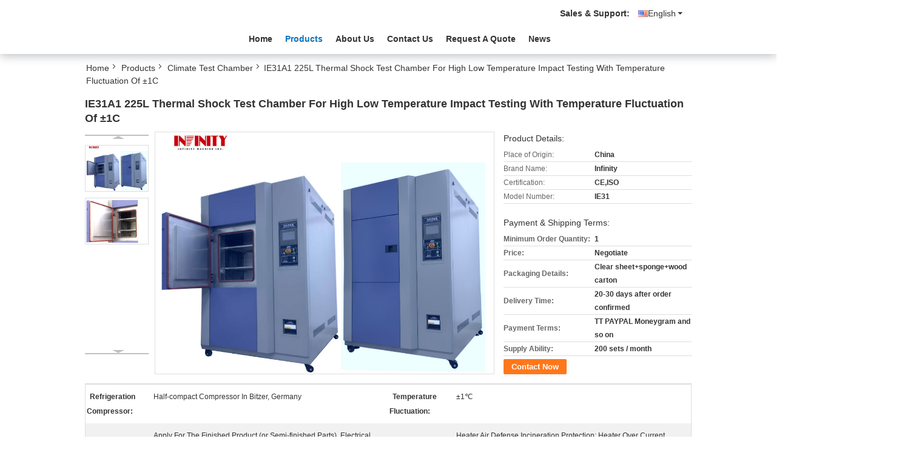

--- FILE ---
content_type: text/html
request_url: https://www.tester-machine.com/sale-42658265-ie31a1-225l-thermal-shock-test-chamber-for-high-low-temperature-impact-testing-with-temperature-fluc.html
body_size: 38827
content:

<!DOCTYPE html>
<html lang="en">
<head>
	<meta charset="utf-8">
	<meta http-equiv="X-UA-Compatible" content="IE=edge">
	<meta name="viewport" content="width=device-width, initial-scale=1.0, maximum-scale=5.1, minimum-scale=1">
    <title>IE31A1  225L Thermal Shock Test Chamber For High Low Temperature Impact Testing With Temperature Fluctuation Of ±1C</title>
    <meta name="keywords" content="Climate Test Chamber, IE31A1  225L Thermal Shock Test Chamber For High Low Temperature Impact Testing With Temperature Fluctuation Of ±1C, Climate Test Chamber for sale, Climate Test Chamber price" />
    <meta name="description" content="High quality IE31A1  225L Thermal Shock Test Chamber For High Low Temperature Impact Testing With Temperature Fluctuation Of ±1C from China, China's leading product market Climate Test Chamber product market, With strict quality control Climate Test Chamber factories, Producing high quality IE31A1  225L Thermal Shock Test Chamber For High Low Temperature Impact Testing With Temperature Fluctuation Of ±1C Products." />
    <link type='text/css' rel='stylesheet' href='/??/images/global.css,/photo/tester-machine/sitetpl/style/common.css?ver=1751423418' media='all'>
			  <script type='text/javascript' src='/js/jquery.js'></script><meta property="og:title" content="IE31A1  225L Thermal Shock Test Chamber For High Low Temperature Impact Testing With Temperature Fluctuation Of ±1C" />
<meta property="og:description" content="High quality IE31A1  225L Thermal Shock Test Chamber For High Low Temperature Impact Testing With Temperature Fluctuation Of ±1C from China, China's leading product market Climate Test Chamber product market, With strict quality control Climate Test Chamber factories, Producing high quality IE31A1  225L Thermal Shock Test Chamber For High Low Temperature Impact Testing With Temperature Fluctuation Of ±1C Products." />
<meta property="og:type" content="product" />
<meta property="og:availability" content="instock" />
<meta property="og:site_name" content="Infinity Machine International Inc." />
<meta property="og:url" content="https://www.tester-machine.com/sale-42658265-ie31a1-225l-thermal-shock-test-chamber-for-high-low-temperature-impact-testing-with-temperature-fluc.html" />
<meta property="og:image" content="https://www.tester-machine.com/photo/ps166926298-ie31a1_225l_thermal_shock_test_chamber_for_high_low_temperature_impact_testing_with_temperature_fluctuation_of_1c.jpg" />
<link rel="canonical" href="https://www.tester-machine.com/sale-42658265-ie31a1-225l-thermal-shock-test-chamber-for-high-low-temperature-impact-testing-with-temperature-fluc.html" />
<link rel="alternate" href="https://m.tester-machine.com/sale-42658265-ie31a1-225l-thermal-shock-test-chamber-for-high-low-temperature-impact-testing-with-temperature-fluc.html" media="only screen and (max-width: 640px)" />
<link rel="stylesheet" type="text/css" href="/js/guidefirstcommon.css" />
<link rel="stylesheet" type="text/css" href="/js/guidecommon_99335.css" />
<style type="text/css">
/*<![CDATA[*/
.consent__cookie {position: fixed;top: 0;left: 0;width: 100%;height: 0%;z-index: 100000;}.consent__cookie_bg {position: fixed;top: 0;left: 0;width: 100%;height: 100%;background: #000;opacity: .6;display: none }.consent__cookie_rel {position: fixed;bottom:0;left: 0;width: 100%;background: #fff;display: -webkit-box;display: -ms-flexbox;display: flex;flex-wrap: wrap;padding: 24px 80px;-webkit-box-sizing: border-box;box-sizing: border-box;-webkit-box-pack: justify;-ms-flex-pack: justify;justify-content: space-between;-webkit-transition: all ease-in-out .3s;transition: all ease-in-out .3s }.consent__close {position: absolute;top: 20px;right: 20px;cursor: pointer }.consent__close svg {fill: #777 }.consent__close:hover svg {fill: #000 }.consent__cookie_box {flex: 1;word-break: break-word;}.consent__warm {color: #777;font-size: 16px;margin-bottom: 12px;line-height: 19px }.consent__title {color: #333;font-size: 20px;font-weight: 600;margin-bottom: 12px;line-height: 23px }.consent__itxt {color: #333;font-size: 14px;margin-bottom: 12px;display: -webkit-box;display: -ms-flexbox;display: flex;-webkit-box-align: center;-ms-flex-align: center;align-items: center }.consent__itxt i {display: -webkit-inline-box;display: -ms-inline-flexbox;display: inline-flex;width: 28px;height: 28px;border-radius: 50%;background: #e0f9e9;margin-right: 8px;-webkit-box-align: center;-ms-flex-align: center;align-items: center;-webkit-box-pack: center;-ms-flex-pack: center;justify-content: center }.consent__itxt svg {fill: #3ca860 }.consent__txt {color: #a6a6a6;font-size: 14px;margin-bottom: 8px;line-height: 17px }.consent__btns {display: -webkit-box;display: -ms-flexbox;display: flex;-webkit-box-orient: vertical;-webkit-box-direction: normal;-ms-flex-direction: column;flex-direction: column;-webkit-box-pack: center;-ms-flex-pack: center;justify-content: center;flex-shrink: 0;}.consent__btn {width: 280px;height: 40px;line-height: 40px;text-align: center;background: #3ca860;color: #fff;border-radius: 4px;margin: 8px 0;-webkit-box-sizing: border-box;box-sizing: border-box;cursor: pointer;font-size:14px}.consent__btn:hover {background: #00823b }.consent__btn.empty {color: #3ca860;border: 1px solid #3ca860;background: #fff }.consent__btn.empty:hover {background: #3ca860;color: #fff }.open .consent__cookie_bg {display: block }.open .consent__cookie_rel {bottom: 0 }@media (max-width: 760px) {.consent__btns {width: 100%;align-items: center;}.consent__cookie_rel {padding: 20px 24px }}.consent__cookie.open {display: block;}.consent__cookie {display: none;}
/*]]>*/
</style>
<style type="text/css">
/*<![CDATA[*/
@media only screen and (max-width:640px){.contact_now_dialog .content-wrap .desc{background-image:url(/images/cta_images/bg_s.png) !important}}.contact_now_dialog .content-wrap .content-wrap_header .cta-close{background-image:url(/images/cta_images/sprite.png) !important}.contact_now_dialog .content-wrap .desc{background-image:url(/images/cta_images/bg_l.png) !important}.contact_now_dialog .content-wrap .cta-btn i{background-image:url(/images/cta_images/sprite.png) !important}.contact_now_dialog .content-wrap .head-tip img{content:url(/images/cta_images/cta_contact_now.png) !important}.cusim{background-image:url(/images/imicon/im.svg) !important}.cuswa{background-image:url(/images/imicon/wa.png) !important}.cusall{background-image:url(/images/imicon/allchat.svg) !important}
/*]]>*/
</style>
<script type="text/javascript" src="/js/guidefirstcommon.js"></script>
<script type="text/javascript">
/*<![CDATA[*/
window.isvideotpl = 0;window.detailurl = '';
var colorUrl = '';var isShowGuide = 2;var showGuideColor = 0;var im_appid = 10003;var im_msg="Good day, what product are you looking for?";

var cta_cid = 10096;var use_defaulProductInfo = 1;var cta_pid = 42658265;var test_company = 0;var webim_domain = '';var company_type = 0;var cta_equipment = 'pc'; var setcookie = 'setwebimCookie(66663,42658265,0)'; var whatsapplink = "https://wa.me/8618922933631?text=Hi%2C+I%27m+interested+in+IE31A1++225L+Thermal+Shock+Test+Chamber+For+High+Low+Temperature+Impact+Testing+With+Temperature+Fluctuation+Of+%C2%B11C."; function insertMeta(){var str = '<meta name="mobile-web-app-capable" content="yes" /><meta name="viewport" content="width=device-width, initial-scale=1.0" />';document.head.insertAdjacentHTML('beforeend',str);} var element = document.querySelector('a.footer_webim_a[href="/webim/webim_tab.html"]');if (element) {element.parentNode.removeChild(element);}

var colorUrl = '';
var aisearch = 0;
var selfUrl = '';
window.playerReportUrl='/vod/view_count/report';
var query_string = ["Products","Detail"];
var g_tp = '';
var customtplcolor = 99335;
var str_chat = 'chat';
				var str_call_now = 'call now';
var str_chat_now = 'chat now';
var str_contact1 = 'Get Best Price';var str_chat_lang='english';var str_contact2 = 'Get Price';var str_contact2 = 'Best Price';var str_contact = 'contact';
window.predomainsub = "";
/*]]>*/
</script>
</head>
<body>
<img src="/logo.gif" style="display:none" alt="logo"/>
<a style="display: none!important;" title="Infinity Machine International Inc." class="float-inquiry" href="/contactnow.html" onclick='setinquiryCookie("{\"showproduct\":1,\"pid\":\"42658265\",\"name\":\"IE31A1  225L Thermal Shock Test Chamber For High Low Temperature Impact Testing With Temperature Fluctuation Of \\u00b11C\",\"source_url\":\"\\/sale-42658265-ie31a1-225l-thermal-shock-test-chamber-for-high-low-temperature-impact-testing-with-temperature-fluc.html\",\"picurl\":\"\\/photo\\/pd166926298-ie31a1_225l_thermal_shock_test_chamber_for_high_low_temperature_impact_testing_with_temperature_fluctuation_of_1c.jpg\",\"propertyDetail\":[[\"Refrigeration  compressor\",\"Half-compact Compressor In Bitzer, Germany\"],[\"Temperature Fluctuation\",\"\\u00b11\\u2103\"],[\"Equipment Overview\",\"Apply For The Finished Product (or Semi-finished Parts), Electrical Appliances, Instruments, Materials, Coating, Coating For The Corresponding Climate Mutation Test, Suitable For Electrical, Electronics, Machinery Industry And Other Products, Parts, Materi\"],[\"Safety protection device\",\"Heater Air Defense Incineration Protection; Heater Over Current Protection; Circulation Fan Over Current Overload Protection; Compressor High Pressure Protection;. Compressor Overheat Protection; Compressor Over Current Protection; Over Voltage Under Rever\"]],\"company_name\":null,\"picurl_c\":\"\\/photo\\/pc166926298-ie31a1_225l_thermal_shock_test_chamber_for_high_low_temperature_impact_testing_with_temperature_fluctuation_of_1c.jpg\",\"price\":\"Negotiate\",\"username\":\"Amy Lin\",\"viewTime\":\"Last Login : 0 hours 01 minutes ago\",\"subject\":\"Please send me FOB price on IE31A1  225L Thermal Shock Test Chamber For High Low Temperature Impact Testing With Temperature Fluctuation Of \\u00b11C\",\"countrycode\":\"CN\"}");'></a>
<!-- Event snippet for tester-machine-10096-转化 conversion page
In your html page, add the snippet and call gtag_report_conversion when someone clicks on the chosen link or button. -->
<script>
function gtag_report_conversion(url) {
  var callback = function () {
    if (typeof(url) != 'undefined') {
      window.location = url;
    }
  };
  gtag('event', 'conversion', {
      'send_to': 'AW-16755168835/2WbPCIroneIZEMOsvrU-',
      'event_callback': callback
  });
  return false;
}
</script>
<script>
var originProductInfo = '';
var originProductInfo = {"showproduct":1,"pid":"42658265","name":"IE31A1  225L Thermal Shock Test Chamber For High Low Temperature Impact Testing With Temperature Fluctuation Of \u00b11C","source_url":"\/sale-42658265-ie31a1-225l-thermal-shock-test-chamber-for-high-low-temperature-impact-testing-with-temperature-fluc.html","picurl":"\/photo\/pd166926298-ie31a1_225l_thermal_shock_test_chamber_for_high_low_temperature_impact_testing_with_temperature_fluctuation_of_1c.jpg","propertyDetail":[["Refrigeration  compressor","Half-compact Compressor In Bitzer, Germany"],["Temperature Fluctuation","\u00b11\u2103"],["Equipment Overview","Apply For The Finished Product (or Semi-finished Parts), Electrical Appliances, Instruments, Materials, Coating, Coating For The Corresponding Climate Mutation Test, Suitable For Electrical, Electronics, Machinery Industry And Other Products, Parts, Materi"],["Safety protection device","Heater Air Defense Incineration Protection; Heater Over Current Protection; Circulation Fan Over Current Overload Protection; Compressor High Pressure Protection;. Compressor Overheat Protection; Compressor Over Current Protection; Over Voltage Under Rever"]],"company_name":null,"picurl_c":"\/photo\/pc166926298-ie31a1_225l_thermal_shock_test_chamber_for_high_low_temperature_impact_testing_with_temperature_fluctuation_of_1c.jpg","price":"Negotiate","username":"Amy Lin","viewTime":"Last Login : 0 hours 01 minutes ago","subject":"What is the FOB price on your IE31A1  225L Thermal Shock Test Chamber For High Low Temperature Impact Testing With Temperature Fluctuation Of \u00b11C","countrycode":"CN"};
var save_url = "/contactsave.html";
var update_url = "/updateinquiry.html";
var productInfo = {};
var defaulProductInfo = {};
var myDate = new Date();
var curDate = myDate.getFullYear()+'-'+(parseInt(myDate.getMonth())+1)+'-'+myDate.getDate();
var message = '';
var default_pop = 1;
var leaveMessageDialog = document.getElementsByClassName('leave-message-dialog')[0]; // 获取弹层
var _$$ = function (dom) {
    return document.querySelectorAll(dom);
};
resInfo = originProductInfo;
resInfo['name'] = resInfo['name'] || '';
defaulProductInfo.pid = resInfo['pid'];
defaulProductInfo.productName = resInfo['name'] ?? '';
defaulProductInfo.productInfo = resInfo['propertyDetail'];
defaulProductInfo.productImg = resInfo['picurl_c'];
defaulProductInfo.subject = resInfo['subject'] ?? '';
defaulProductInfo.productImgAlt = resInfo['name'] ?? '';
var inquirypopup_tmp = 1;
var message = 'Dear,'+'\r\n'+"I am interested in"+' '+trim(resInfo['name'])+", could you send me more details such as type, size, MOQ, material, etc."+'\r\n'+"Thanks!"+'\r\n'+"Waiting for your reply.";
var message_1 = 'Dear,'+'\r\n'+"I am interested in"+' '+trim(resInfo['name'])+", could you send me more details such as type, size, MOQ, material, etc."+'\r\n'+"Thanks!"+'\r\n'+"Waiting for your reply.";
var message_2 = 'Hello,'+'\r\n'+"I am looking for"+' '+trim(resInfo['name'])+", please send me the price, specification and picture."+'\r\n'+"Your swift response will be highly appreciated."+'\r\n'+"Feel free to contact me for more information."+'\r\n'+"Thanks a lot.";
var message_3 = 'Hello,'+'\r\n'+trim(resInfo['name'])+' '+"meets my expectations."+'\r\n'+"Please give me the best price and some other product information."+'\r\n'+"Feel free to contact me via my mail."+'\r\n'+"Thanks a lot.";

var message_4 = 'Dear,'+'\r\n'+"What is the FOB price on your"+' '+trim(resInfo['name'])+'?'+'\r\n'+"Which is the nearest port name?"+'\r\n'+"Please reply me as soon as possible, it would be better to share further information."+'\r\n'+"Regards!";
var message_5 = 'Hi there,'+'\r\n'+"I am very interested in your"+' '+trim(resInfo['name'])+'.'+'\r\n'+"Please send me your product details."+'\r\n'+"Looking forward to your quick reply."+'\r\n'+"Feel free to contact me by mail."+'\r\n'+"Regards!";

var message_6 = 'Dear,'+'\r\n'+"Please provide us with information about your"+' '+trim(resInfo['name'])+", such as type, size, material, and of course the best price."+'\r\n'+"Looking forward to your quick reply."+'\r\n'+"Thank you!";
var message_7 = 'Dear,'+'\r\n'+"Can you supply"+' '+trim(resInfo['name'])+" for us?"+'\r\n'+"First we want a price list and some product details."+'\r\n'+"I hope to get reply asap and look forward to cooperation."+'\r\n'+"Thank you very much.";
var message_8 = 'hi,'+'\r\n'+"I am looking for"+' '+trim(resInfo['name'])+", please give me some more detailed product information."+'\r\n'+"I look forward to your reply."+'\r\n'+"Thank you!";
var message_9 = 'Hello,'+'\r\n'+"Your"+' '+trim(resInfo['name'])+" meets my requirements very well."+'\r\n'+"Please send me the price, specification, and similar model will be OK."+'\r\n'+"Feel free to chat with me."+'\r\n'+"Thanks!";
var message_10 = 'Dear,'+'\r\n'+"I want to know more about the details and quotation of"+' '+trim(resInfo['name'])+'.'+'\r\n'+"Feel free to contact me."+'\r\n'+"Regards!";

var r = getRandom(1,10);

defaulProductInfo.message = eval("message_"+r);
    defaulProductInfo.message = eval("message_"+r);
        var mytAjax = {

    post: function(url, data, fn) {
        var xhr = new XMLHttpRequest();
        xhr.open("POST", url, true);
        xhr.setRequestHeader("Content-Type", "application/x-www-form-urlencoded;charset=UTF-8");
        xhr.setRequestHeader("X-Requested-With", "XMLHttpRequest");
        xhr.setRequestHeader('Content-Type','text/plain;charset=UTF-8');
        xhr.onreadystatechange = function() {
            if(xhr.readyState == 4 && (xhr.status == 200 || xhr.status == 304)) {
                fn.call(this, xhr.responseText);
            }
        };
        xhr.send(data);
    },

    postform: function(url, data, fn) {
        var xhr = new XMLHttpRequest();
        xhr.open("POST", url, true);
        xhr.setRequestHeader("X-Requested-With", "XMLHttpRequest");
        xhr.onreadystatechange = function() {
            if(xhr.readyState == 4 && (xhr.status == 200 || xhr.status == 304)) {
                fn.call(this, xhr.responseText);
            }
        };
        xhr.send(data);
    }
};
/*window.onload = function(){
    leaveMessageDialog = document.getElementsByClassName('leave-message-dialog')[0];
    if (window.localStorage.recordDialogStatus=='undefined' || (window.localStorage.recordDialogStatus!='undefined' && window.localStorage.recordDialogStatus != curDate)) {
        setTimeout(function(){
            if(parseInt(inquirypopup_tmp%10) == 1){
                creatDialog(defaulProductInfo, 1);
            }
        }, 6000);
    }
};*/
function trim(str)
{
    str = str.replace(/(^\s*)/g,"");
    return str.replace(/(\s*$)/g,"");
};
function getRandom(m,n){
    var num = Math.floor(Math.random()*(m - n) + n);
    return num;
};
function strBtn(param) {

    var starattextarea = document.getElementById("textareamessage").value.length;
    var email = document.getElementById("startEmail").value;

    var default_tip = document.querySelectorAll(".watermark_container").length;
    if (20 < starattextarea && starattextarea < 3000) {
        if(default_tip>0){
            document.getElementById("textareamessage1").parentNode.parentNode.nextElementSibling.style.display = "none";
        }else{
            document.getElementById("textareamessage1").parentNode.nextElementSibling.style.display = "none";
        }

    } else {
        if(default_tip>0){
            document.getElementById("textareamessage1").parentNode.parentNode.nextElementSibling.style.display = "block";
        }else{
            document.getElementById("textareamessage1").parentNode.nextElementSibling.style.display = "block";
        }

        return;
    }

    // var re = /^([a-zA-Z0-9_-])+@([a-zA-Z0-9_-])+\.([a-zA-Z0-9_-])+/i;/*邮箱不区分大小写*/
    var re = /^[a-zA-Z0-9][\w-]*(\.?[\w-]+)*@[a-zA-Z0-9-]+(\.[a-zA-Z0-9]+)+$/i;
    if (!re.test(email)) {
        document.getElementById("startEmail").nextElementSibling.style.display = "block";
        return;
    } else {
        document.getElementById("startEmail").nextElementSibling.style.display = "none";
    }

    var subject = document.getElementById("pop_subject").value;
    var pid = document.getElementById("pop_pid").value;
    var message = document.getElementById("textareamessage").value;
    var sender_email = document.getElementById("startEmail").value;
    var tel = '';
    if (document.getElementById("tel0") != undefined && document.getElementById("tel0") != '')
        tel = document.getElementById("tel0").value;
    var form_serialize = '&tel='+tel;

    form_serialize = form_serialize.replace(/\+/g, "%2B");
    mytAjax.post(save_url,"pid="+pid+"&subject="+subject+"&email="+sender_email+"&message="+(message)+form_serialize,function(res){
        var mes = JSON.parse(res);
        if(mes.status == 200){
            var iid = mes.iid;
            document.getElementById("pop_iid").value = iid;
            document.getElementById("pop_uuid").value = mes.uuid;

            if(typeof gtag_report_conversion === "function"){
                gtag_report_conversion();//执行统计js代码
            }
            if(typeof fbq === "function"){
                fbq('track','Purchase');//执行统计js代码
            }
        }
    });
    for (var index = 0; index < document.querySelectorAll(".dialog-content-pql").length; index++) {
        document.querySelectorAll(".dialog-content-pql")[index].style.display = "none";
    };
    $('#idphonepql').val(tel);
    document.getElementById("dialog-content-pql-id").style.display = "block";
    ;
};
function twoBtnOk(param) {

    var selectgender = document.getElementById("Mr").innerHTML;
    var iid = document.getElementById("pop_iid").value;
    var sendername = document.getElementById("idnamepql").value;
    var senderphone = document.getElementById("idphonepql").value;
    var sendercname = document.getElementById("idcompanypql").value;
    var uuid = document.getElementById("pop_uuid").value;
    var gender = 2;
    if(selectgender == 'Mr.') gender = 0;
    if(selectgender == 'Mrs.') gender = 1;
    var pid = document.getElementById("pop_pid").value;
    var form_serialize = '';

        form_serialize = form_serialize.replace(/\+/g, "%2B");

    mytAjax.post(update_url,"iid="+iid+"&gender="+gender+"&uuid="+uuid+"&name="+(sendername)+"&tel="+(senderphone)+"&company="+(sendercname)+form_serialize,function(res){});

    for (var index = 0; index < document.querySelectorAll(".dialog-content-pql").length; index++) {
        document.querySelectorAll(".dialog-content-pql")[index].style.display = "none";
    };
    document.getElementById("dialog-content-pql-ok").style.display = "block";

};
function toCheckMust(name) {
    $('#'+name+'error').hide();
}
function handClidk(param) {
    var starattextarea = document.getElementById("textareamessage1").value.length;
    var email = document.getElementById("startEmail1").value;
    var default_tip = document.querySelectorAll(".watermark_container").length;
    if (20 < starattextarea && starattextarea < 3000) {
        if(default_tip>0){
            document.getElementById("textareamessage1").parentNode.parentNode.nextElementSibling.style.display = "none";
        }else{
            document.getElementById("textareamessage1").parentNode.nextElementSibling.style.display = "none";
        }

    } else {
        if(default_tip>0){
            document.getElementById("textareamessage1").parentNode.parentNode.nextElementSibling.style.display = "block";
        }else{
            document.getElementById("textareamessage1").parentNode.nextElementSibling.style.display = "block";
        }

        return;
    }

    // var re = /^([a-zA-Z0-9_-])+@([a-zA-Z0-9_-])+\.([a-zA-Z0-9_-])+/i;
    var re = /^[a-zA-Z0-9][\w-]*(\.?[\w-]+)*@[a-zA-Z0-9-]+(\.[a-zA-Z0-9]+)+$/i;
    if (!re.test(email)) {
        document.getElementById("startEmail1").nextElementSibling.style.display = "block";
        return;
    } else {
        document.getElementById("startEmail1").nextElementSibling.style.display = "none";
    }

    var subject = document.getElementById("pop_subject").value;
    var pid = document.getElementById("pop_pid").value;
    var message = document.getElementById("textareamessage1").value;
    var sender_email = document.getElementById("startEmail1").value;
    var form_serialize = tel = '';
    if (document.getElementById("tel1") != undefined && document.getElementById("tel1") != '')
        tel = document.getElementById("tel1").value;
        mytAjax.post(save_url,"email="+sender_email+"&tel="+tel+"&pid="+pid+"&message="+message+"&subject="+subject+form_serialize,function(res){

        var mes = JSON.parse(res);
        if(mes.status == 200){
            var iid = mes.iid;
            document.getElementById("pop_iid").value = iid;
            document.getElementById("pop_uuid").value = mes.uuid;
            if(typeof gtag_report_conversion === "function"){
                gtag_report_conversion();//执行统计js代码
            }
        }

    });
    for (var index = 0; index < document.querySelectorAll(".dialog-content-pql").length; index++) {
        document.querySelectorAll(".dialog-content-pql")[index].style.display = "none";
    };
    $('#idphonepql').val(tel);
    document.getElementById("dialog-content-pql-id").style.display = "block";

};
window.addEventListener('load', function () {
    $('.checkbox-wrap label').each(function(){
        if($(this).find('input').prop('checked')){
            $(this).addClass('on')
        }else {
            $(this).removeClass('on')
        }
    })
    $(document).on('click', '.checkbox-wrap label' , function(ev){
        if (ev.target.tagName.toUpperCase() != 'INPUT') {
            $(this).toggleClass('on')
        }
    })
})

function hand_video(pdata) {
    data = JSON.parse(pdata);
    productInfo.productName = data.productName;
    productInfo.productInfo = data.productInfo;
    productInfo.productImg = data.productImg;
    productInfo.subject = data.subject;

    var message = 'Dear,'+'\r\n'+"I am interested in"+' '+trim(data.productName)+", could you send me more details such as type, size, quantity, material, etc."+'\r\n'+"Thanks!"+'\r\n'+"Waiting for your reply.";

    var message = 'Dear,'+'\r\n'+"I am interested in"+' '+trim(data.productName)+", could you send me more details such as type, size, MOQ, material, etc."+'\r\n'+"Thanks!"+'\r\n'+"Waiting for your reply.";
    var message_1 = 'Dear,'+'\r\n'+"I am interested in"+' '+trim(data.productName)+", could you send me more details such as type, size, MOQ, material, etc."+'\r\n'+"Thanks!"+'\r\n'+"Waiting for your reply.";
    var message_2 = 'Hello,'+'\r\n'+"I am looking for"+' '+trim(data.productName)+", please send me the price, specification and picture."+'\r\n'+"Your swift response will be highly appreciated."+'\r\n'+"Feel free to contact me for more information."+'\r\n'+"Thanks a lot.";
    var message_3 = 'Hello,'+'\r\n'+trim(data.productName)+' '+"meets my expectations."+'\r\n'+"Please give me the best price and some other product information."+'\r\n'+"Feel free to contact me via my mail."+'\r\n'+"Thanks a lot.";

    var message_4 = 'Dear,'+'\r\n'+"What is the FOB price on your"+' '+trim(data.productName)+'?'+'\r\n'+"Which is the nearest port name?"+'\r\n'+"Please reply me as soon as possible, it would be better to share further information."+'\r\n'+"Regards!";
    var message_5 = 'Hi there,'+'\r\n'+"I am very interested in your"+' '+trim(data.productName)+'.'+'\r\n'+"Please send me your product details."+'\r\n'+"Looking forward to your quick reply."+'\r\n'+"Feel free to contact me by mail."+'\r\n'+"Regards!";

    var message_6 = 'Dear,'+'\r\n'+"Please provide us with information about your"+' '+trim(data.productName)+", such as type, size, material, and of course the best price."+'\r\n'+"Looking forward to your quick reply."+'\r\n'+"Thank you!";
    var message_7 = 'Dear,'+'\r\n'+"Can you supply"+' '+trim(data.productName)+" for us?"+'\r\n'+"First we want a price list and some product details."+'\r\n'+"I hope to get reply asap and look forward to cooperation."+'\r\n'+"Thank you very much.";
    var message_8 = 'hi,'+'\r\n'+"I am looking for"+' '+trim(data.productName)+", please give me some more detailed product information."+'\r\n'+"I look forward to your reply."+'\r\n'+"Thank you!";
    var message_9 = 'Hello,'+'\r\n'+"Your"+' '+trim(data.productName)+" meets my requirements very well."+'\r\n'+"Please send me the price, specification, and similar model will be OK."+'\r\n'+"Feel free to chat with me."+'\r\n'+"Thanks!";
    var message_10 = 'Dear,'+'\r\n'+"I want to know more about the details and quotation of"+' '+trim(data.productName)+'.'+'\r\n'+"Feel free to contact me."+'\r\n'+"Regards!";

    var r = getRandom(1,10);

    productInfo.message = eval("message_"+r);
            if(parseInt(inquirypopup_tmp/10) == 1){
        productInfo.message = "";
    }
    productInfo.pid = data.pid;
    creatDialog(productInfo, 2);
};

function handDialog(pdata) {
    data = JSON.parse(pdata);
    productInfo.productName = data.productName;
    productInfo.productInfo = data.productInfo;
    productInfo.productImg = data.productImg;
    productInfo.subject = data.subject;

    var message = 'Dear,'+'\r\n'+"I am interested in"+' '+trim(data.productName)+", could you send me more details such as type, size, quantity, material, etc."+'\r\n'+"Thanks!"+'\r\n'+"Waiting for your reply.";

    var message = 'Dear,'+'\r\n'+"I am interested in"+' '+trim(data.productName)+", could you send me more details such as type, size, MOQ, material, etc."+'\r\n'+"Thanks!"+'\r\n'+"Waiting for your reply.";
    var message_1 = 'Dear,'+'\r\n'+"I am interested in"+' '+trim(data.productName)+", could you send me more details such as type, size, MOQ, material, etc."+'\r\n'+"Thanks!"+'\r\n'+"Waiting for your reply.";
    var message_2 = 'Hello,'+'\r\n'+"I am looking for"+' '+trim(data.productName)+", please send me the price, specification and picture."+'\r\n'+"Your swift response will be highly appreciated."+'\r\n'+"Feel free to contact me for more information."+'\r\n'+"Thanks a lot.";
    var message_3 = 'Hello,'+'\r\n'+trim(data.productName)+' '+"meets my expectations."+'\r\n'+"Please give me the best price and some other product information."+'\r\n'+"Feel free to contact me via my mail."+'\r\n'+"Thanks a lot.";

    var message_4 = 'Dear,'+'\r\n'+"What is the FOB price on your"+' '+trim(data.productName)+'?'+'\r\n'+"Which is the nearest port name?"+'\r\n'+"Please reply me as soon as possible, it would be better to share further information."+'\r\n'+"Regards!";
    var message_5 = 'Hi there,'+'\r\n'+"I am very interested in your"+' '+trim(data.productName)+'.'+'\r\n'+"Please send me your product details."+'\r\n'+"Looking forward to your quick reply."+'\r\n'+"Feel free to contact me by mail."+'\r\n'+"Regards!";

    var message_6 = 'Dear,'+'\r\n'+"Please provide us with information about your"+' '+trim(data.productName)+", such as type, size, material, and of course the best price."+'\r\n'+"Looking forward to your quick reply."+'\r\n'+"Thank you!";
    var message_7 = 'Dear,'+'\r\n'+"Can you supply"+' '+trim(data.productName)+" for us?"+'\r\n'+"First we want a price list and some product details."+'\r\n'+"I hope to get reply asap and look forward to cooperation."+'\r\n'+"Thank you very much.";
    var message_8 = 'hi,'+'\r\n'+"I am looking for"+' '+trim(data.productName)+", please give me some more detailed product information."+'\r\n'+"I look forward to your reply."+'\r\n'+"Thank you!";
    var message_9 = 'Hello,'+'\r\n'+"Your"+' '+trim(data.productName)+" meets my requirements very well."+'\r\n'+"Please send me the price, specification, and similar model will be OK."+'\r\n'+"Feel free to chat with me."+'\r\n'+"Thanks!";
    var message_10 = 'Dear,'+'\r\n'+"I want to know more about the details and quotation of"+' '+trim(data.productName)+'.'+'\r\n'+"Feel free to contact me."+'\r\n'+"Regards!";

    var r = getRandom(1,10);
    productInfo.message = eval("message_"+r);
            if(parseInt(inquirypopup_tmp/10) == 1){
        productInfo.message = "";
    }
    productInfo.pid = data.pid;
    creatDialog(productInfo, 2);
};

function closepql(param) {

    leaveMessageDialog.style.display = 'none';
};

function closepql2(param) {

    for (var index = 0; index < document.querySelectorAll(".dialog-content-pql").length; index++) {
        document.querySelectorAll(".dialog-content-pql")[index].style.display = "none";
    };
    document.getElementById("dialog-content-pql-ok").style.display = "block";
};

function decodeHtmlEntities(str) {
    var tempElement = document.createElement('div');
    tempElement.innerHTML = str;
    return tempElement.textContent || tempElement.innerText || '';
}

function initProduct(productInfo,type){

    productInfo.productName = decodeHtmlEntities(productInfo.productName);
    productInfo.message = decodeHtmlEntities(productInfo.message);

    leaveMessageDialog = document.getElementsByClassName('leave-message-dialog')[0];
    leaveMessageDialog.style.display = "block";
    if(type == 3){
        var popinquiryemail = document.getElementById("popinquiryemail").value;
        _$$("#startEmail1")[0].value = popinquiryemail;
    }else{
        _$$("#startEmail1")[0].value = "";
    }
    _$$("#startEmail")[0].value = "";
    _$$("#idnamepql")[0].value = "";
    _$$("#idphonepql")[0].value = "";
    _$$("#idcompanypql")[0].value = "";

    _$$("#pop_pid")[0].value = productInfo.pid;
    _$$("#pop_subject")[0].value = productInfo.subject;
    
    if(parseInt(inquirypopup_tmp/10) == 1){
        productInfo.message = "";
    }

    _$$("#textareamessage1")[0].value = productInfo.message;
    _$$("#textareamessage")[0].value = productInfo.message;

    _$$("#dialog-content-pql-id .titlep")[0].innerHTML = productInfo.productName;
    _$$("#dialog-content-pql-id img")[0].setAttribute("src", productInfo.productImg);
    _$$("#dialog-content-pql-id img")[0].setAttribute("alt", productInfo.productImgAlt);

    _$$("#dialog-content-pql-id-hand img")[0].setAttribute("src", productInfo.productImg);
    _$$("#dialog-content-pql-id-hand img")[0].setAttribute("alt", productInfo.productImgAlt);
    _$$("#dialog-content-pql-id-hand .titlep")[0].innerHTML = productInfo.productName;

    if (productInfo.productInfo.length > 0) {
        var ul2, ul;
        ul = document.createElement("ul");
        for (var index = 0; index < productInfo.productInfo.length; index++) {
            var el = productInfo.productInfo[index];
            var li = document.createElement("li");
            var span1 = document.createElement("span");
            span1.innerHTML = el[0] + ":";
            var span2 = document.createElement("span");
            span2.innerHTML = el[1];
            li.appendChild(span1);
            li.appendChild(span2);
            ul.appendChild(li);

        }
        ul2 = ul.cloneNode(true);
        if (type === 1) {
            _$$("#dialog-content-pql-id .left")[0].replaceChild(ul, _$$("#dialog-content-pql-id .left ul")[0]);
        } else {
            _$$("#dialog-content-pql-id-hand .left")[0].replaceChild(ul2, _$$("#dialog-content-pql-id-hand .left ul")[0]);
            _$$("#dialog-content-pql-id .left")[0].replaceChild(ul, _$$("#dialog-content-pql-id .left ul")[0]);
        }
    };
    for (var index = 0; index < _$$("#dialog-content-pql-id .right ul li").length; index++) {
        _$$("#dialog-content-pql-id .right ul li")[index].addEventListener("click", function (params) {
            _$$("#dialog-content-pql-id .right #Mr")[0].innerHTML = this.innerHTML
        }, false)

    };

};
function closeInquiryCreateDialog() {
    document.getElementById("xuanpan_dialog_box_pql").style.display = "none";
};
function showInquiryCreateDialog() {
    document.getElementById("xuanpan_dialog_box_pql").style.display = "block";
};
function submitPopInquiry(){
    var message = document.getElementById("inquiry_message").value;
    var email = document.getElementById("inquiry_email").value;
    var subject = defaulProductInfo.subject;
    var pid = defaulProductInfo.pid;
    if (email === undefined) {
        showInquiryCreateDialog();
        document.getElementById("inquiry_email").style.border = "1px solid red";
        return false;
    };
    if (message === undefined) {
        showInquiryCreateDialog();
        document.getElementById("inquiry_message").style.border = "1px solid red";
        return false;
    };
    if (email.search(/^\w+((-\w+)|(\.\w+))*\@[A-Za-z0-9]+((\.|-)[A-Za-z0-9]+)*\.[A-Za-z0-9]+$/) == -1) {
        document.getElementById("inquiry_email").style.border= "1px solid red";
        showInquiryCreateDialog();
        return false;
    } else {
        document.getElementById("inquiry_email").style.border= "";
    };
    if (message.length < 20 || message.length >3000) {
        showInquiryCreateDialog();
        document.getElementById("inquiry_message").style.border = "1px solid red";
        return false;
    } else {
        document.getElementById("inquiry_message").style.border = "";
    };
    var tel = '';
    if (document.getElementById("tel") != undefined && document.getElementById("tel") != '')
        tel = document.getElementById("tel").value;

    mytAjax.post(save_url,"pid="+pid+"&subject="+subject+"&email="+email+"&message="+(message)+'&tel='+tel,function(res){
        var mes = JSON.parse(res);
        if(mes.status == 200){
            var iid = mes.iid;
            document.getElementById("pop_iid").value = iid;
            document.getElementById("pop_uuid").value = mes.uuid;

        }
    });
    initProduct(defaulProductInfo);
    for (var index = 0; index < document.querySelectorAll(".dialog-content-pql").length; index++) {
        document.querySelectorAll(".dialog-content-pql")[index].style.display = "none";
    };
    $('#idphonepql').val(tel);
    document.getElementById("dialog-content-pql-id").style.display = "block";

};

//带附件上传
function submitPopInquiryfile(email_id,message_id,check_sort,name_id,phone_id,company_id,attachments){

    if(typeof(check_sort) == 'undefined'){
        check_sort = 0;
    }
    var message = document.getElementById(message_id).value;
    var email = document.getElementById(email_id).value;
    var attachments = document.getElementById(attachments).value;
    if(typeof(name_id) !== 'undefined' && name_id != ""){
        var name  = document.getElementById(name_id).value;
    }
    if(typeof(phone_id) !== 'undefined' && phone_id != ""){
        var phone = document.getElementById(phone_id).value;
    }
    if(typeof(company_id) !== 'undefined' && company_id != ""){
        var company = document.getElementById(company_id).value;
    }
    var subject = defaulProductInfo.subject;
    var pid = defaulProductInfo.pid;

    if(check_sort == 0){
        if (email === undefined) {
            showInquiryCreateDialog();
            document.getElementById(email_id).style.border = "1px solid red";
            return false;
        };
        if (message === undefined) {
            showInquiryCreateDialog();
            document.getElementById(message_id).style.border = "1px solid red";
            return false;
        };

        if (email.search(/^\w+((-\w+)|(\.\w+))*\@[A-Za-z0-9]+((\.|-)[A-Za-z0-9]+)*\.[A-Za-z0-9]+$/) == -1) {
            document.getElementById(email_id).style.border= "1px solid red";
            showInquiryCreateDialog();
            return false;
        } else {
            document.getElementById(email_id).style.border= "";
        };
        if (message.length < 20 || message.length >3000) {
            showInquiryCreateDialog();
            document.getElementById(message_id).style.border = "1px solid red";
            return false;
        } else {
            document.getElementById(message_id).style.border = "";
        };
    }else{

        if (message === undefined) {
            showInquiryCreateDialog();
            document.getElementById(message_id).style.border = "1px solid red";
            return false;
        };

        if (email === undefined) {
            showInquiryCreateDialog();
            document.getElementById(email_id).style.border = "1px solid red";
            return false;
        };

        if (message.length < 20 || message.length >3000) {
            showInquiryCreateDialog();
            document.getElementById(message_id).style.border = "1px solid red";
            return false;
        } else {
            document.getElementById(message_id).style.border = "";
        };

        if (email.search(/^\w+((-\w+)|(\.\w+))*\@[A-Za-z0-9]+((\.|-)[A-Za-z0-9]+)*\.[A-Za-z0-9]+$/) == -1) {
            document.getElementById(email_id).style.border= "1px solid red";
            showInquiryCreateDialog();
            return false;
        } else {
            document.getElementById(email_id).style.border= "";
        };

    };

    mytAjax.post(save_url,"pid="+pid+"&subject="+subject+"&email="+email+"&message="+message+"&company="+company+"&attachments="+attachments,function(res){
        var mes = JSON.parse(res);
        if(mes.status == 200){
            var iid = mes.iid;
            document.getElementById("pop_iid").value = iid;
            document.getElementById("pop_uuid").value = mes.uuid;

            if(typeof gtag_report_conversion === "function"){
                gtag_report_conversion();//执行统计js代码
            }
            if(typeof fbq === "function"){
                fbq('track','Purchase');//执行统计js代码
            }
        }
    });
    initProduct(defaulProductInfo);

    if(name !== undefined && name != ""){
        _$$("#idnamepql")[0].value = name;
    }

    if(phone !== undefined && phone != ""){
        _$$("#idphonepql")[0].value = phone;
    }

    if(company !== undefined && company != ""){
        _$$("#idcompanypql")[0].value = company;
    }

    for (var index = 0; index < document.querySelectorAll(".dialog-content-pql").length; index++) {
        document.querySelectorAll(".dialog-content-pql")[index].style.display = "none";
    };
    document.getElementById("dialog-content-pql-id").style.display = "block";

};
function submitPopInquiryByParam(email_id,message_id,check_sort,name_id,phone_id,company_id){

    if(typeof(check_sort) == 'undefined'){
        check_sort = 0;
    }

    var senderphone = '';
    var message = document.getElementById(message_id).value;
    var email = document.getElementById(email_id).value;
    if(typeof(name_id) !== 'undefined' && name_id != ""){
        var name  = document.getElementById(name_id).value;
    }
    if(typeof(phone_id) !== 'undefined' && phone_id != ""){
        var phone = document.getElementById(phone_id).value;
        senderphone = phone;
    }
    if(typeof(company_id) !== 'undefined' && company_id != ""){
        var company = document.getElementById(company_id).value;
    }
    var subject = defaulProductInfo.subject;
    var pid = defaulProductInfo.pid;

    if(check_sort == 0){
        if (email === undefined) {
            showInquiryCreateDialog();
            document.getElementById(email_id).style.border = "1px solid red";
            return false;
        };
        if (message === undefined) {
            showInquiryCreateDialog();
            document.getElementById(message_id).style.border = "1px solid red";
            return false;
        };

        if (email.search(/^\w+((-\w+)|(\.\w+))*\@[A-Za-z0-9]+((\.|-)[A-Za-z0-9]+)*\.[A-Za-z0-9]+$/) == -1) {
            document.getElementById(email_id).style.border= "1px solid red";
            showInquiryCreateDialog();
            return false;
        } else {
            document.getElementById(email_id).style.border= "";
        };
        if (message.length < 20 || message.length >3000) {
            showInquiryCreateDialog();
            document.getElementById(message_id).style.border = "1px solid red";
            return false;
        } else {
            document.getElementById(message_id).style.border = "";
        };
    }else{

        if (message === undefined) {
            showInquiryCreateDialog();
            document.getElementById(message_id).style.border = "1px solid red";
            return false;
        };

        if (email === undefined) {
            showInquiryCreateDialog();
            document.getElementById(email_id).style.border = "1px solid red";
            return false;
        };

        if (message.length < 20 || message.length >3000) {
            showInquiryCreateDialog();
            document.getElementById(message_id).style.border = "1px solid red";
            return false;
        } else {
            document.getElementById(message_id).style.border = "";
        };

        if (email.search(/^\w+((-\w+)|(\.\w+))*\@[A-Za-z0-9]+((\.|-)[A-Za-z0-9]+)*\.[A-Za-z0-9]+$/) == -1) {
            document.getElementById(email_id).style.border= "1px solid red";
            showInquiryCreateDialog();
            return false;
        } else {
            document.getElementById(email_id).style.border= "";
        };

    };

    var productsku = "";
    if($("#product_sku").length > 0){
        productsku = $("#product_sku").html();
    }

    mytAjax.post(save_url,"tel="+senderphone+"&pid="+pid+"&subject="+subject+"&email="+email+"&message="+message+"&messagesku="+encodeURI(productsku),function(res){
        var mes = JSON.parse(res);
        if(mes.status == 200){
            var iid = mes.iid;
            document.getElementById("pop_iid").value = iid;
            document.getElementById("pop_uuid").value = mes.uuid;

            if(typeof gtag_report_conversion === "function"){
                gtag_report_conversion();//执行统计js代码
            }
            if(typeof fbq === "function"){
                fbq('track','Purchase');//执行统计js代码
            }
        }
    });
    initProduct(defaulProductInfo);

    if(name !== undefined && name != ""){
        _$$("#idnamepql")[0].value = name;
    }

    if(phone !== undefined && phone != ""){
        _$$("#idphonepql")[0].value = phone;
    }

    if(company !== undefined && company != ""){
        _$$("#idcompanypql")[0].value = company;
    }

    for (var index = 0; index < document.querySelectorAll(".dialog-content-pql").length; index++) {
        document.querySelectorAll(".dialog-content-pql")[index].style.display = "none";

    };
    document.getElementById("dialog-content-pql-id").style.display = "block";

};

function creat_videoDialog(productInfo, type) {

    if(type == 1){
        if(default_pop != 1){
            return false;
        }
        window.localStorage.recordDialogStatus = curDate;
    }else{
        default_pop = 0;
    }
    initProduct(productInfo, type);
    if (type === 1) {
        // 自动弹出
        for (var index = 0; index < document.querySelectorAll(".dialog-content-pql").length; index++) {

            document.querySelectorAll(".dialog-content-pql")[index].style.display = "none";
        };
        document.getElementById("dialog-content-pql").style.display = "block";
    } else {
        // 手动弹出
        for (var index = 0; index < document.querySelectorAll(".dialog-content-pql").length; index++) {
            document.querySelectorAll(".dialog-content-pql")[index].style.display = "none";
        };
        document.getElementById("dialog-content-pql-id-hand").style.display = "block";
    }
}

function creatDialog(productInfo, type) {

    if(type == 1){
        if(default_pop != 1){
            return false;
        }
        window.localStorage.recordDialogStatus = curDate;
    }else{
        default_pop = 0;
    }
    initProduct(productInfo, type);
    if (type === 1) {
        // 自动弹出
        for (var index = 0; index < document.querySelectorAll(".dialog-content-pql").length; index++) {

            document.querySelectorAll(".dialog-content-pql")[index].style.display = "none";
        };
        document.getElementById("dialog-content-pql").style.display = "block";
    } else {
        // 手动弹出
        for (var index = 0; index < document.querySelectorAll(".dialog-content-pql").length; index++) {
            document.querySelectorAll(".dialog-content-pql")[index].style.display = "none";
        };
        document.getElementById("dialog-content-pql-id-hand").style.display = "block";
    }
}

//带邮箱信息打开询盘框 emailtype=1表示带入邮箱
function openDialog(emailtype){
    var type = 2;//不带入邮箱，手动弹出
    if(emailtype == 1){
        var popinquiryemail = document.getElementById("popinquiryemail").value;
        // var re = /^([a-zA-Z0-9_-])+@([a-zA-Z0-9_-])+\.([a-zA-Z0-9_-])+/i;
        var re = /^[a-zA-Z0-9][\w-]*(\.?[\w-]+)*@[a-zA-Z0-9-]+(\.[a-zA-Z0-9]+)+$/i;
        if (!re.test(popinquiryemail)) {
            //前端提示样式;
            showInquiryCreateDialog();
            document.getElementById("popinquiryemail").style.border = "1px solid red";
            return false;
        } else {
            //前端提示样式;
        }
        var type = 3;
    }
    creatDialog(defaulProductInfo,type);
}

//上传附件
function inquiryUploadFile(){
    var fileObj = document.querySelector("#fileId").files[0];
    //构建表单数据
    var formData = new FormData();
    var filesize = fileObj.size;
    if(filesize > 10485760 || filesize == 0) {
        document.getElementById("filetips").style.display = "block";
        return false;
    }else {
        document.getElementById("filetips").style.display = "none";
    }
    formData.append('popinquiryfile', fileObj);
    document.getElementById("quotefileform").reset();
    var save_url = "/inquiryuploadfile.html";
    mytAjax.postform(save_url,formData,function(res){
        var mes = JSON.parse(res);
        if(mes.status == 200){
            document.getElementById("uploader-file-info").innerHTML = document.getElementById("uploader-file-info").innerHTML + "<span class=op>"+mes.attfile.name+"<a class=delatt id=att"+mes.attfile.id+" onclick=delatt("+mes.attfile.id+");>Delete</a></span>";
            var nowattachs = document.getElementById("attachments").value;
            if( nowattachs !== ""){
                var attachs = JSON.parse(nowattachs);
                attachs[mes.attfile.id] = mes.attfile;
            }else{
                var attachs = {};
                attachs[mes.attfile.id] = mes.attfile;
            }
            document.getElementById("attachments").value = JSON.stringify(attachs);
        }
    });
}
//附件删除
function delatt(attid)
{
    var nowattachs = document.getElementById("attachments").value;
    if( nowattachs !== ""){
        var attachs = JSON.parse(nowattachs);
        if(attachs[attid] == ""){
            return false;
        }
        var formData = new FormData();
        var delfile = attachs[attid]['filename'];
        var save_url = "/inquirydelfile.html";
        if(delfile != "") {
            formData.append('delfile', delfile);
            mytAjax.postform(save_url, formData, function (res) {
                if(res !== "") {
                    var mes = JSON.parse(res);
                    if (mes.status == 200) {
                        delete attachs[attid];
                        document.getElementById("attachments").value = JSON.stringify(attachs);
                        var s = document.getElementById("att"+attid);
                        s.parentNode.remove();
                    }
                }
            });
        }
    }else{
        return false;
    }
}

</script>
<div class="leave-message-dialog" style="display: none">
<style>
    .leave-message-dialog .close:before, .leave-message-dialog .close:after{
        content:initial;
    }
</style>
<div class="dialog-content-pql" id="dialog-content-pql" style="display: none">
    <span class="close" onclick="closepql()"><img src="/images/close.png" alt="close"></span>
    <div class="title">
        <p class="firstp-pql">Leave a Message</p>
        <p class="lastp-pql">We will call you back soon!</p>
    </div>
    <div class="form">
        <div class="textarea">
            <textarea style='font-family: robot;'  name="" id="textareamessage" cols="30" rows="10" style="margin-bottom:14px;width:100%"
                placeholder="Please enter your inquiry details."></textarea>
        </div>
        <p class="error-pql"> <span class="icon-pql"><img src="/images/error.png" alt="Infinity Machine International Inc."></span> Your message must be between 20-3,000 characters!</p>
        <input id="startEmail" type="text" placeholder="Enter your E-mail" onkeydown="if(event.keyCode === 13){ strBtn();}">
        <p class="error-pql"><span class="icon-pql"><img src="/images/error.png" alt="Infinity Machine International Inc."></span> Please check your E-mail! </p>
                <div class="operations">
            <div class='btn' id="submitStart" type="submit" onclick="strBtn()">SUBMIT</div>
        </div>
            </div>
</div>
<div class="dialog-content-pql dialog-content-pql-id" id="dialog-content-pql-id" style="display:none">
        <span class="close" onclick="closepql2()"><svg t="1648434466530" class="icon" viewBox="0 0 1024 1024" version="1.1" xmlns="http://www.w3.org/2000/svg" p-id="2198" width="16" height="16"><path d="M576 512l277.333333 277.333333-64 64-277.333333-277.333333L234.666667 853.333333 170.666667 789.333333l277.333333-277.333333L170.666667 234.666667 234.666667 170.666667l277.333333 277.333333L789.333333 170.666667 853.333333 234.666667 576 512z" fill="#444444" p-id="2199"></path></svg></span>
    <div class="left">
        <div class="img"><img></div>
        <p class="titlep"></p>
        <ul> </ul>
    </div>
    <div class="right">
                <p class="title">More information facilitates better communication.</p>
                <div style="position: relative;">
            <div class="mr"> <span id="Mr">Mr</span>
                <ul>
                    <li>Mr</li>
                    <li>Mrs</li>
                </ul>
            </div>
            <input style="text-indent: 80px;" type="text" id="idnamepql" placeholder="Input your name">
        </div>
        <input type="text"  id="idphonepql"  placeholder="Phone Number">
        <input type="text" id="idcompanypql"  placeholder="Company" onkeydown="if(event.keyCode === 13){ twoBtnOk();}">
                <div class="btn form_new" id="twoBtnOk" onclick="twoBtnOk()">OK</div>
    </div>
</div>

<div class="dialog-content-pql dialog-content-pql-ok" id="dialog-content-pql-ok" style="display:none">
        <span class="close" onclick="closepql()"><svg t="1648434466530" class="icon" viewBox="0 0 1024 1024" version="1.1" xmlns="http://www.w3.org/2000/svg" p-id="2198" width="16" height="16"><path d="M576 512l277.333333 277.333333-64 64-277.333333-277.333333L234.666667 853.333333 170.666667 789.333333l277.333333-277.333333L170.666667 234.666667 234.666667 170.666667l277.333333 277.333333L789.333333 170.666667 853.333333 234.666667 576 512z" fill="#444444" p-id="2199"></path></svg></span>
    <div class="duihaook"></div>
        <p class="title">Submitted successfully!</p>
        <p class="p1" style="text-align: center; font-size: 18px; margin-top: 14px;">We will call you back soon!</p>
    <div class="btn" onclick="closepql()" id="endOk" style="margin: 0 auto;margin-top: 50px;">OK</div>
</div>
<div class="dialog-content-pql dialog-content-pql-id dialog-content-pql-id-hand" id="dialog-content-pql-id-hand"
    style="display:none">
     <input type="hidden" name="pop_pid" id="pop_pid" value="0">
     <input type="hidden" name="pop_subject" id="pop_subject" value="">
     <input type="hidden" name="pop_iid" id="pop_iid" value="0">
     <input type="hidden" name="pop_uuid" id="pop_uuid" value="0">
        <span class="close" onclick="closepql()"><svg t="1648434466530" class="icon" viewBox="0 0 1024 1024" version="1.1" xmlns="http://www.w3.org/2000/svg" p-id="2198" width="16" height="16"><path d="M576 512l277.333333 277.333333-64 64-277.333333-277.333333L234.666667 853.333333 170.666667 789.333333l277.333333-277.333333L170.666667 234.666667 234.666667 170.666667l277.333333 277.333333L789.333333 170.666667 853.333333 234.666667 576 512z" fill="#444444" p-id="2199"></path></svg></span>
    <div class="left">
        <div class="img"><img></div>
        <p class="titlep"></p>
        <ul> </ul>
    </div>
    <div class="right" style="float:right">
                <div class="title">
            <p class="firstp-pql">Leave a Message</p>
            <p class="lastp-pql">We will call you back soon!</p>
        </div>
                <div class="form">
            <div class="textarea">
                <textarea style='font-family: robot;' name="message" id="textareamessage1" cols="30" rows="10"
                    placeholder="Please enter your inquiry details."></textarea>
            </div>
            <p class="error-pql"> <span class="icon-pql"><img src="/images/error.png" alt="Infinity Machine International Inc."></span> Your message must be between 20-3,000 characters!</p>

                            <input style="display:none" id="tel1" name="tel" type="text" oninput="value=value.replace(/[^0-9_+-]/g,'');" placeholder="Phone Number">
                        <input id='startEmail1' name='email' data-type='1' type='text'
                   placeholder="Enter your E-mail"
                   onkeydown='if(event.keyCode === 13){ handClidk();}'>
            
            <p class='error-pql'><span class='icon-pql'>
                    <img src="/images/error.png" alt="Infinity Machine International Inc."></span> Please check your E-mail!            </p>

            <div class="operations">
                <div class='btn' id="submitStart1" type="submit" onclick="handClidk()">SUBMIT</div>
            </div>
        </div>
    </div>
</div>
</div>
<div id="xuanpan_dialog_box_pql" class="xuanpan_dialog_box_pql"
    style="display:none;background:rgba(0,0,0,.6);width:100%;height:100%;position: fixed;top:0;left:0;z-index: 999999;">
    <div class="box_pql"
      style="width:526px;height:206px;background:rgba(255,255,255,1);opacity:1;border-radius:4px;position: absolute;left: 50%;top: 50%;transform: translate(-50%,-50%);">
      <div onclick="closeInquiryCreateDialog()" class="close close_create_dialog"
        style="cursor: pointer;height:42px;width:40px;float:right;padding-top: 16px;"><span
          style="display: inline-block;width: 25px;height: 2px;background: rgb(114, 114, 114);transform: rotate(45deg); "><span
            style="display: block;width: 25px;height: 2px;background: rgb(114, 114, 114);transform: rotate(-90deg); "></span></span>
      </div>
      <div
        style="height: 72px; overflow: hidden; text-overflow: ellipsis; display:-webkit-box;-ebkit-line-clamp: 3;-ebkit-box-orient: vertical; margin-top: 58px; padding: 0 84px; font-size: 18px; color: rgba(51, 51, 51, 1); text-align: center; ">
        Please leave your correct email and detailed requirements (20-3,000 characters).</div>
      <div onclick="closeInquiryCreateDialog()" class="close_create_dialog"
        style="width: 139px; height: 36px; background: rgba(253, 119, 34, 1); border-radius: 4px; margin: 16px auto; color: rgba(255, 255, 255, 1); font-size: 18px; line-height: 36px; text-align: center;">
        OK</div>
    </div>
</div>
<style type="text/css">.vr-asidebox {position: fixed; bottom: 290px; left: 16px; width: 160px; height: 90px; background: #eee; overflow: hidden; border: 4px solid rgba(4, 120, 237, 0.24); box-shadow: 0px 8px 16px rgba(0, 0, 0, 0.08); border-radius: 8px; display: none; z-index: 1000; } .vr-small {position: fixed; bottom: 290px; left: 16px; width: 72px; height: 90px; background: url(/images/ctm_icon_vr.png) no-repeat center; background-size: 69.5px; overflow: hidden; display: none; cursor: pointer; z-index: 1000; display: block; text-decoration: none; } .vr-group {position: relative; } .vr-animate {width: 160px; height: 90px; background: #eee; position: relative; } .js-marquee {/*margin-right: 0!important;*/ } .vr-link {position: absolute; top: 0; left: 0; width: 100%; height: 100%; display: none; } .vr-mask {position: absolute; top: 0px; left: 0px; width: 100%; height: 100%; display: block; background: #000; opacity: 0.4; } .vr-jump {position: absolute; top: 0px; left: 0px; width: 100%; height: 100%; display: block; background: url(/images/ctm_icon_see.png) no-repeat center center; background-size: 34px; font-size: 0; } .vr-close {position: absolute; top: 50%; right: 0px; width: 16px; height: 20px; display: block; transform: translate(0, -50%); background: rgba(255, 255, 255, 0.6); border-radius: 4px 0px 0px 4px; cursor: pointer; } .vr-close i {position: absolute; top: 0px; left: 0px; width: 100%; height: 100%; display: block; background: url(/images/ctm_icon_left.png) no-repeat center center; background-size: 16px; } .vr-group:hover .vr-link {display: block; } .vr-logo {position: absolute; top: 4px; left: 4px; width: 50px; height: 14px; background: url(/images/ctm_icon_vrshow.png) no-repeat; background-size: 48px; }
</style>

<div class="cont_header cont_header_01">
<style>
  .min_whole_bg .f_header_color_float .gnb_navi a,.min_whole_bg .f_header_color_float .gnb_navi .a,.min_whole_bg .f_header_color_float .selected a,.min_whole_bg .f_header_color_float .selected .a{color:#fff;}
  .min_whole_bg .f_header_color_float{background:none;position:absolute;top:0px;-webkit-box-shadow: 0 0px 0px rgba(32, 40, 46, 0.3); -moz-box-shadow: 0 3px 15px rgba(32, 40, 46, 0.3); box-shadow: 0 0px 0px rgba(32, 40, 46, 0.3);}
  .min_whole_bg .f_header_color_float .user li{color:#fff;}
  .min_whole_bg .f_header_color_float .select_language_wrap .arrow{  display: block; width: 0px; height: 0px; margin-left: 3px; border: 4px solid transparent; border-top: 4px solid #fff; float: right; margin-top: 5px;}

  .f_header_color_float{width: 100%;padding: 0;z-index: 999;/*box-shadow: 0 0 10px 1px rgba(0, 0, 0, .2);-moz-box-shadow: 0 0 10px 1px rgba(0, 0, 0, .2);-webkit-box-shadow: 0 0 10px 1px rgba(0, 0, 0, .2);border-bottom: 1px solid #ddd;*/background-color:#fff;  -webkit-box-shadow: 0 3px 15px rgba(32, 40, 46, 0.3);
      -moz-box-shadow: 0 3px 15px rgba(32, 40, 46, 0.3);
      box-shadow: 0 3px 15px rgba(32, 40, 46, 0.3);}
  .f_header_color_float #header_index{z-index:9;/* display:none; */}
  .f_header_color_float #header_flow{ display:none; z-index:99999; background:#fff;position: fixed;  width: 100%;top:0;  -webkit-box-shadow: 0 3px 15px rgba(32, 40, 46, 0.3);
      -moz-box-shadow: 0 3px 15px rgba(32, 40, 46, 0.3);
      box-shadow: 0 3px 15px rgba(32, 40, 46, 0.3);}
  .f_header_color_float .header_s{width: 1000px;margin: 0 auto; position:relative;z-index:999;}
  .f_header_color_float .logo_box{float:left;}
  .f_header_color_float .logo_wrap{ width:220px; height:60px;display:table-cell;margin:5px 0 ;text-align: center;vertical-align: middle;}
  .f_header_color_float .logo_wrap img{filter: progid:DXImageTransform.Microsoft.Alpha(opacity=95); opacity:.95;max-width: 220px;max-height: 60px;}
  .f_header_color_float .lan_wrap{width:100%;padding-top: 15px; }
  .f_header_color_float .user { width:980px; margin:0 auto;z-index: 100;height:14px; position:relative;z-index:9999;}
  .f_header_color_float .user li{float:right; line-height:14px;color:#333;}
  .f_header_color_float .gnb {height: 30px;padding: 20px 0 0 260px;z-index: 20;}
  .f_header_color_float #header_flow .gnb_navi a{color:#333;}
  .f_header_color_float #header_flow .gnb_navi a:hover,.f_header_color_float #header_flow .gnb_navi li.cur a{color:{color_main1};}
  .f_header_color_float .gnb_navi a,.f_header_color_float .gnb_navi .a{cursor: pointer;color: #333;font-family:Helvetica,Arial, sans-serif;display:inline-block; padding:5px 10px; text-align:center; font-size:14px;font-weight:bold;  -moz-transition: 0.3s all ease; -o-transition: 0.3s all ease; -webkit-transition: 0.3s all ease; transition: 0.3s all ease;}
  .f_header_color_float .gnb_navi{width:1100px;/*overflow:hidden;*/}
  .f_header_color_float .gnb_navi li {float:left; padding-right:1px;}
  .f_header_color_float .gnb_navi li a:hover,.f_header_color_float .gnb_navi li .a:hover,.f_header_color_float .gnb_navi .cur a,.f_header_color_float .gnb_navi .cur .a{color:{color_main1}; text-decoration:none}
  .f_header_color_float .selected{ margin-left:8px;padding:2px 5px 2px 2px;}
  .f_header_color_float .selected .a{ display:inline-block; color:#333; padding-left:20px;background: url(/images/index_45.gif) no-repeat;}
  .f_header_color_float .select_language_wrap .arrow{ display:block;width:0px; height:0px; margin-left:3px;border: 4px solid transparent;border-top:4px solid #333;float: right;margin-top: 5px;}
  .f_header_color_float .select_language {background: #FFF;border: 1px solid #ccc;line-height: 20px;margin: 0;overflow: hidden;padding: 0; padding-top:8px;position: absolute;top: 20px;right: 0;height: auto;width: 100px;display:none;z-index:99999;}
  .f_header_color_float .selected .a.english{ background-position:4px -479px}
  .f_header_color_float .selected .a.french{ background-position:4px -419px; float: none;}
  .f_header_color_float .selected .a.german{ background-position:4px -359px}
  .f_header_color_float .selected .a.italian{ background-position:4px -329px}
  .f_header_color_float .selected .a.russian{background-position:4px -299px}
  .f_header_color_float .selected .a.spanish{background-position:4px -269px}
  .f_header_color_float .selected .a.portuguese{background-position:4px -239px}
  .f_header_color_float .selected .a.dutch{background-position:4px -209px}
  .f_header_color_float .selected .a.greek{background-position:4px -149px}
  .f_header_color_float .selected .a.japanese{background-position:4px -449px}
  .f_header_color_float .selected .a.korean{background-position:4px -389px}
  .f_header_color_float .selected .a.china{background-position:4px -179px}
  .f_header_color_float .selected .a.arabic{ background-position:4px -509px;direction: ltr;unicode-bidi: bidi-override;}
  .f_header_color_float .selected .a.hindi{ background-position:4px -539px}
  .f_header_color_float .selected .a.turkish{ background-position:4px -569px}
  .f_header_color_float .selected .a.indonesian{ background-position:4px -599px}
  .f_header_color_float .selected .a.vietnamese {background-position: 4px -623px;}
  .f_header_color_float .selected .a.thai {background-position: 4px -647px;}
  .f_header_color_float .selected .a.bengali {background-position: 4px -672px;}
  .f_header_color_float .selected .a.persian {background-position: 4px -696px;direction: ltr;unicode-bidi: bidi-override;}
  .f_header_color_float .selected .a.polish {background-position: 4px -722px;}
  .f_header_color_float .user li:nth-child(2) {direction: ltr;unicode-bidi: bidi-override;}
  #header_flow .a span{color:#333;}
  .f_header_color_float .gnb_navi li .sub-menu a{
      color:#333;
  }
  .f_header_color_float .gnb_navi li .sub-menu a:hover{
      color:#ff771c;
  }
  .f_header_color_float .gnb_navi li{
      position:relative;
  }
  .f_header_color_float .gnb_navi li .sub-menu{
      position: absolute;
      display:none;
      background: #fff;
      border-radius: 4px;
      padding: 6px 0px;
  }
  .f_header_color_float .gnb_navi li .sub-menu a{
      white-space: nowrap;
  }
  .f_header_color_float .gnb_navi li:hover .sub-menu{
      display:block;
  }
  .f_header_color_float .select_language{
    width: 120px;
  }
  .f_header_color_float .select_language dt{
   padding-left: 10px;
    width: 100%;
    height: auto;
    display: flex;
    align-items: center;
  }
  .f_header_color_float .select_language dt .language-select__link {
      display: block;
      font-size: 14px;
      padding: 0 2px;
      height: auto;
      line-height: 30px;
      font-weight: 400;
      color: #333;
      text-decoration: none;
      cursor: pointer;
      text-align: left;
      display: flex;
    align-items: center;
}
.f_header_color_float .select_language dt .language-select__link:hover{
background-color: #005124;
color: #fff;
}
</style>
<div class="f_header_color_float">

  <div id="header_index">
      <div class="lan_wrap">
          <ul class="user">
                            <li class="select_language_wrap">
      <span class="selected">
                                    <div id="tranimg"
                     class="english a" >English<span class="arrow"></span>
                  </div>
              </span>
                  <dl class="select_language">
                                                <dt class="en">
                              <img src="[data-uri]" alt="" style="width: 16px; height: 12px; margin-right: 8px; border: 1px solid #ccc;">
                                                                <a class="language-select__link" title="English" href="https://www.tester-machine.com/sale-42658265-ie31a1-225l-thermal-shock-test-chamber-for-high-low-temperature-impact-testing-with-temperature-fluc.html">English</a>                          </dt>
                                                <dt class="fr">
                              <img src="[data-uri]" alt="" style="width: 16px; height: 12px; margin-right: 8px; border: 1px solid #ccc;">
                                                                <a class="language-select__link" title="Français" href="https://french.tester-machine.com/sale-42658265-ie31a1-225l-thermal-shock-test-chamber-for-high-low-temperature-impact-testing-with-temperature-fluc.html">Français</a>                          </dt>
                                                <dt class="de">
                              <img src="[data-uri]" alt="" style="width: 16px; height: 12px; margin-right: 8px; border: 1px solid #ccc;">
                                                                <a class="language-select__link" title="Deutsch" href="https://german.tester-machine.com/sale-42658265-ie31a1-225l-thermal-shock-test-chamber-for-high-low-temperature-impact-testing-with-temperature-fluc.html">Deutsch</a>                          </dt>
                                                <dt class="it">
                              <img src="[data-uri]" alt="" style="width: 16px; height: 12px; margin-right: 8px; border: 1px solid #ccc;">
                                                                <a class="language-select__link" title="Italiano" href="https://italian.tester-machine.com/sale-42658265-ie31a1-225l-thermal-shock-test-chamber-for-high-low-temperature-impact-testing-with-temperature-fluc.html">Italiano</a>                          </dt>
                                                <dt class="ru">
                              <img src="[data-uri]" alt="" style="width: 16px; height: 12px; margin-right: 8px; border: 1px solid #ccc;">
                                                                <a class="language-select__link" title="Русский" href="https://russian.tester-machine.com/sale-42658265-ie31a1-225l-thermal-shock-test-chamber-for-high-low-temperature-impact-testing-with-temperature-fluc.html">Русский</a>                          </dt>
                                                <dt class="es">
                              <img src="[data-uri]" alt="" style="width: 16px; height: 12px; margin-right: 8px; border: 1px solid #ccc;">
                                                                <a class="language-select__link" title="Español" href="https://spanish.tester-machine.com/sale-42658265-ie31a1-225l-thermal-shock-test-chamber-for-high-low-temperature-impact-testing-with-temperature-fluc.html">Español</a>                          </dt>
                                                <dt class="pt">
                              <img src="[data-uri]" alt="" style="width: 16px; height: 12px; margin-right: 8px; border: 1px solid #ccc;">
                                                                <a class="language-select__link" title="Português" href="https://portuguese.tester-machine.com/sale-42658265-ie31a1-225l-thermal-shock-test-chamber-for-high-low-temperature-impact-testing-with-temperature-fluc.html">Português</a>                          </dt>
                                                <dt class="nl">
                              <img src="[data-uri]" alt="" style="width: 16px; height: 12px; margin-right: 8px; border: 1px solid #ccc;">
                                                                <a class="language-select__link" title="Nederlandse" href="https://dutch.tester-machine.com/sale-42658265-ie31a1-225l-thermal-shock-test-chamber-for-high-low-temperature-impact-testing-with-temperature-fluc.html">Nederlandse</a>                          </dt>
                                                <dt class="el">
                              <img src="[data-uri]" alt="" style="width: 16px; height: 12px; margin-right: 8px; border: 1px solid #ccc;">
                                                                <a class="language-select__link" title="ελληνικά" href="https://greek.tester-machine.com/sale-42658265-ie31a1-225l-thermal-shock-test-chamber-for-high-low-temperature-impact-testing-with-temperature-fluc.html">ελληνικά</a>                          </dt>
                                                <dt class="ja">
                              <img src="[data-uri]" alt="" style="width: 16px; height: 12px; margin-right: 8px; border: 1px solid #ccc;">
                                                                <a class="language-select__link" title="日本語" href="https://japanese.tester-machine.com/sale-42658265-ie31a1-225l-thermal-shock-test-chamber-for-high-low-temperature-impact-testing-with-temperature-fluc.html">日本語</a>                          </dt>
                                                <dt class="ko">
                              <img src="[data-uri]" alt="" style="width: 16px; height: 12px; margin-right: 8px; border: 1px solid #ccc;">
                                                                <a class="language-select__link" title="한국" href="https://korean.tester-machine.com/sale-42658265-ie31a1-225l-thermal-shock-test-chamber-for-high-low-temperature-impact-testing-with-temperature-fluc.html">한국</a>                          </dt>
                                                <dt class="ar">
                              <img src="[data-uri]" alt="" style="width: 16px; height: 12px; margin-right: 8px; border: 1px solid #ccc;">
                                                                <a class="language-select__link" title="العربية" href="https://arabic.tester-machine.com/sale-42658265-ie31a1-225l-thermal-shock-test-chamber-for-high-low-temperature-impact-testing-with-temperature-fluc.html">العربية</a>                          </dt>
                                                <dt class="hi">
                              <img src="[data-uri]" alt="" style="width: 16px; height: 12px; margin-right: 8px; border: 1px solid #ccc;">
                                                                <a class="language-select__link" title="हिन्दी" href="https://hindi.tester-machine.com/sale-42658265-ie31a1-225l-thermal-shock-test-chamber-for-high-low-temperature-impact-testing-with-temperature-fluc.html">हिन्दी</a>                          </dt>
                                                <dt class="tr">
                              <img src="[data-uri]" alt="" style="width: 16px; height: 12px; margin-right: 8px; border: 1px solid #ccc;">
                                                                <a class="language-select__link" title="Türkçe" href="https://turkish.tester-machine.com/sale-42658265-ie31a1-225l-thermal-shock-test-chamber-for-high-low-temperature-impact-testing-with-temperature-fluc.html">Türkçe</a>                          </dt>
                                                <dt class="id">
                              <img src="[data-uri]" alt="" style="width: 16px; height: 12px; margin-right: 8px; border: 1px solid #ccc;">
                                                                <a class="language-select__link" title="Indonesia" href="https://indonesian.tester-machine.com/sale-42658265-ie31a1-225l-thermal-shock-test-chamber-for-high-low-temperature-impact-testing-with-temperature-fluc.html">Indonesia</a>                          </dt>
                                                <dt class="vi">
                              <img src="[data-uri]" alt="" style="width: 16px; height: 12px; margin-right: 8px; border: 1px solid #ccc;">
                                                                <a class="language-select__link" title="Tiếng Việt" href="https://vietnamese.tester-machine.com/sale-42658265-ie31a1-225l-thermal-shock-test-chamber-for-high-low-temperature-impact-testing-with-temperature-fluc.html">Tiếng Việt</a>                          </dt>
                                                <dt class="th">
                              <img src="[data-uri]" alt="" style="width: 16px; height: 12px; margin-right: 8px; border: 1px solid #ccc;">
                                                                <a class="language-select__link" title="ไทย" href="https://thai.tester-machine.com/sale-42658265-ie31a1-225l-thermal-shock-test-chamber-for-high-low-temperature-impact-testing-with-temperature-fluc.html">ไทย</a>                          </dt>
                                                <dt class="bn">
                              <img src="[data-uri]" alt="" style="width: 16px; height: 12px; margin-right: 8px; border: 1px solid #ccc;">
                                                                <a class="language-select__link" title="বাংলা" href="https://bengali.tester-machine.com/sale-42658265-ie31a1-225l-thermal-shock-test-chamber-for-high-low-temperature-impact-testing-with-temperature-fluc.html">বাংলা</a>                          </dt>
                                                <dt class="fa">
                              <img src="[data-uri]" alt="" style="width: 16px; height: 12px; margin-right: 8px; border: 1px solid #ccc;">
                                                                <a class="language-select__link" title="فارسی" href="https://persian.tester-machine.com/sale-42658265-ie31a1-225l-thermal-shock-test-chamber-for-high-low-temperature-impact-testing-with-temperature-fluc.html">فارسی</a>                          </dt>
                                                <dt class="pl">
                              <img src="[data-uri]" alt="" style="width: 16px; height: 12px; margin-right: 8px; border: 1px solid #ccc;">
                                                                <a class="language-select__link" title="Polski" href="https://polish.tester-machine.com/sale-42658265-ie31a1-225l-thermal-shock-test-chamber-for-high-low-temperature-impact-testing-with-temperature-fluc.html">Polski</a>                          </dt>
                                        </dl>
              </li>
                            <li><b>Sales & Support:<font id="hourZone"></font></b></li>
          </ul>
          <div class="clearfix"></div>
      </div>
      <div class="header_s">
         <div class="logo_box"> <a class="logo_wrap" title="Infinity Machine International Inc." href="//www.tester-machine.com"><img onerror="$(this).parent().hide();" src="/logo.gif" alt="Infinity Machine International Inc." /></a></div>
          <div class="gnb hide">
              <ul class="gnb_navi">
                                    <li class="gnav">
                      <a title="" href="/">Home</a>                  </li>
                  <li class="gnav cur">
                      <a title="" href="/products.html">Products</a>                  </li>
                                                      <li class="gnav">
                      <a title="" href="/aboutus.html">About Us</a>                      <div class="sub-menu">
                          <a title="" href="/aboutus.html">About Us</a>                          <a title="" href="/factory.html">Factory Tour</a>                          <a title="" href="/quality.html">Quality Control</a>                      </div>
                  </li>
                  <li class="gnav">
                      <a title="" href="/contactus.html">Contact Us</a>                  </li>
                  <li class="gnav">
                      <form id="f_header_nav_form" method="post">
                          <input type="hidden" name="pid" value="42658265"/>
                          <div class="a"><span onclick="document.getElementById('f_header_nav_form').action='/contactnow.html';document.getElementById('f_header_nav_form').submit();">Request A Quote</span></div>
                      </form>
                  </li>
                  
                                        <li class="gnav">
                          <a target="_blank" href="http://www.tester-machine.com/news.html">News</a>
                      </li>
                                </ul>
          </div>
      </div>
      <div class="clearfix"></div>
  </div>
  <div id="header_flow">
      <div class="header_s">
         <div class="logo_box"><a class="logo_wrap" title="Infinity Machine International Inc." href="//www.tester-machine.com"><img onerror="$(this).parent().hide();" src="/logo.gif" alt="Infinity Machine International Inc." /></a></div>
          <div class="gnb hide">
              <ul class="gnb_navi">
                                    <li class="gnav">
                      <a title="" href="/">Home</a>                  </li>
                  <li class="gnav cur">
                      <a title="" href="/products.html">Products</a>                  </li>
                                            <li class="gnav">
                          <a title="" href="/aboutus.html">About Us</a>                          <div class="sub-menu">
                              <a title="" href="/aboutus.html">About Us</a>                              <a title="" href="/factory.html">Factory Tour</a>                              <a title="" href="/quality.html">Quality Control</a>                          </div>
                      </li>
                  <li class="gnav">
                      <a title="" href="/contactus.html">Contact Us</a>                  </li>
                  <li class="gnav">
                      <form id="f_header_nav_form" method="post">
                          <input type="hidden" name="pid" value="42658265"/>
                          <div class="a"><span onclick="document.getElementById('f_header_nav_form').action='/contactnow.html';document.getElementById('f_header_nav_form').submit();">Request A Quote</span></div>
                      </form>
                  </li>

                                                          <li class="gnav">
                          <a target="_blank" href="http://www.tester-machine.com/news.html">News</a>
                      </li>
                                </ul>
          </div>
      </div>
  </div>
</div>

        <script>
          var show_f_header_main_dealZoneHour = true;
      </script>
  

<script>
  if(window.addEventListener){
      window.addEventListener("load",function(){
          $headerFun = function() {

              var st = $(document).scrollTop(), winh = $(window).height();

              (st > 28)? $('#header_flow').fadeIn(): $('#header_flow').fadeOut();

          };

          $(window).bind("scroll", $headerFun);

          $headerFun();

          if ((typeof(show_f_header_main_dealZoneHour) != "undefined") && show_f_header_main_dealZoneHour) {
              f_header_main_dealZoneHour(
                  "00",
                  "8",
                  "00",
                  "24",
                  "86-0769-87796906",
                  "");
          }
      },false);
  }
  else{
      window.attachEvent("onload",function(){
          $headerFun = function() {

              var st = $(document).scrollTop(), winh = $(window).height();

              (st > 28)? $('#header_flow').fadeIn(): $('#header_flow').fadeOut();

          };

          $(window).bind("scroll", $headerFun);

          $headerFun();

          if ((typeof(show_f_header_main_dealZoneHour) != "undefined") && show_f_header_main_dealZoneHour) {
              f_header_main_dealZoneHour(
                  "00",
                  "8",
                  "00",
                  "24",
                  "86-0769-87796906",
                  "");
          }
      });
  }
  if(document.getElementById("tranimg").addEventListener) {
      document.getElementById("tranimg").addEventListener("click", function(event){
          f_header_main_float_selectLanguage(event);
      },false);
  } else {
      document.getElementById("tranimg").attachEvent("click", function(event){
          f_header_main_float_selectLanguage(event);
      });
  }
</script></div>
<div class="cont_main_box cont_main_box5">
    <div class="cont_main_box_inner">
        <div class="f_header_breadcrumb">
    <a title="" href="/">Home</a>    <a title="" href="/products.html">Products</a><a title="" href="/supplier-458549-climate-test-chamber">Climate Test Chamber</a><h2 class="index-bread" >IE31A1  225L Thermal Shock Test Chamber For High Low Temperature Impact Testing With Temperature Fluctuation Of ±1C</h2></div>
        <div class="f_product_detailmain_lrV3">
    <h1>IE31A1  225L Thermal Shock Test Chamber For High Low Temperature Impact Testing With Temperature Fluctuation Of ±1C</h1>
<div class="cont" style="position: relative;">
            <div class="s_pt_box">
            <div class="Previous_box"><a title="IE31A1  225L Thermal Shock Test Chamber For High Low Temperature Impact Testing With Temperature Fluctuation Of ±1C"  id="prev" class="gray"></a></div>
            <div id="slidePic">
                <ul>
                                                                <li>
                            <a href="javascript:;" title="IE31A1  225L Thermal Shock Test Chamber For High Low Temperature Impact Testing With Temperature Fluctuation Of ±1C"><img src="/photo/pd166926298-ie31a1_225l_thermal_shock_test_chamber_for_high_low_temperature_impact_testing_with_temperature_fluctuation_of_1c.jpg" alt="IE31A1  225L Thermal Shock Test Chamber For High Low Temperature Impact Testing With Temperature Fluctuation Of ±1C" /></a>                        </li>
                                            <li>
                            <a href="javascript:;" title="IE31A1  225L Thermal Shock Test Chamber For High Low Temperature Impact Testing With Temperature Fluctuation Of ±1C"><img src="/photo/pd166925984-ie31a1_225l_thermal_shock_test_chamber_for_high_low_temperature_impact_testing_with_temperature_fluctuation_of_1c.jpg" alt="IE31A1  225L Thermal Shock Test Chamber For High Low Temperature Impact Testing With Temperature Fluctuation Of ±1C" /></a>                        </li>
                                    </ul>
            </div>
            <div class="next_box"><a title="IE31A1  225L Thermal Shock Test Chamber For High Low Temperature Impact Testing With Temperature Fluctuation Of ±1C"  id="next"></a></div>
        </div>
        <div class="cont_m">
        <table width="100%" height="100%">
            <tbody>
            <tr>
                <td style="vertical-align: middle;text-align: center;">
                                        <a id="largeimg" target="_blank" title="IE31A1  225L Thermal Shock Test Chamber For High Low Temperature Impact Testing With Temperature Fluctuation Of ±1C" href="/photo/pl166926298-ie31a1_225l_thermal_shock_test_chamber_for_high_low_temperature_impact_testing_with_temperature_fluctuation_of_1c.jpg"><img id="productImg" rel="/photo/ps166926298-ie31a1_225l_thermal_shock_test_chamber_for_high_low_temperature_impact_testing_with_temperature_fluctuation_of_1c.jpg" src="/photo/ps166926298-ie31a1_225l_thermal_shock_test_chamber_for_high_low_temperature_impact_testing_with_temperature_fluctuation_of_1c.jpg" alt="IE31A1  225L Thermal Shock Test Chamber For High Low Temperature Impact Testing With Temperature Fluctuation Of ±1C" /></a>                </td>
            </tr>
            </tbody>
        </table>
    </div>
        <div class="cont_r ">
        <div class="h3">Product Details:</div>
                    <table class="tables data" width="100%" border="0" cellpadding="0" cellspacing="0">
                <tbody>
                                    <tr>
                        <td class="p_name">Place of Origin:</td>
                        <td class="p_attribute">China</td>
                    </tr>
                                    <tr>
                        <td class="p_name">Brand Name:</td>
                        <td class="p_attribute">Infinity</td>
                    </tr>
                                    <tr>
                        <td class="p_name">Certification:</td>
                        <td class="p_attribute">CE,ISO</td>
                    </tr>
                                    <tr>
                        <td class="p_name">Model Number:</td>
                        <td class="p_attribute">IE31</td>
                    </tr>
                                                </tbody>
            </table>
        
                    <div class="h3" style="margin-top: 20px;">Payment & Shipping Terms:</div>
            <table class="tables data" width="100%" border="0" cellpadding="0" cellspacing="0">
                <tbody>
                                    <tr>
                        <th class="p_name">Minimum Order Quantity:</th>
                        <td class="p_attribute">1</td>
                    </tr>
                                    <tr>
                        <th class="p_name">Price:</th>
                        <td class="p_attribute">Negotiate</td>
                    </tr>
                                    <tr>
                        <th class="p_name">Packaging Details:</th>
                        <td class="p_attribute">Clear sheet+sponge+wood carton</td>
                    </tr>
                                    <tr>
                        <th class="p_name">Delivery Time:</th>
                        <td class="p_attribute">20-30 days after order confirmed</td>
                    </tr>
                                    <tr>
                        <th class="p_name">Payment Terms:</th>
                        <td class="p_attribute">TT PAYPAL Moneygram and so on</td>
                    </tr>
                                    <tr>
                        <th class="p_name">Supply Ability:</th>
                        <td class="p_attribute">200 sets / month</td>
                    </tr>
                                                </tbody>
            </table>
                                <a href="javascript:void(0);" onclick= 'handDialog("{\"pid\":\"42658265\",\"productName\":\"IE31A1  225L Thermal Shock Test Chamber For High Low Temperature Impact Testing With Temperature Fluctuation Of \\u00b11C\",\"productInfo\":[[\"Refrigeration  compressor\",\"Half-compact Compressor In Bitzer, Germany\"],[\"Temperature Fluctuation\",\"\\u00b11\\u2103\"],[\"Equipment Overview\",\"Apply For The Finished Product (or Semi-finished Parts), Electrical Appliances, Instruments, Materials, Coating, Coating For The Corresponding Climate Mutation Test, Suitable For Electrical, Electronics, Machinery Industry And Other Products, Parts, Materi\"],[\"Safety protection device\",\"Heater Air Defense Incineration Protection; Heater Over Current Protection; Circulation Fan Over Current Overload Protection; Compressor High Pressure Protection;. Compressor Overheat Protection; Compressor Over Current Protection; Over Voltage Under Rever\"]],\"subject\":\"Please send me more information on your IE31A1  225L Thermal Shock Test Chamber For High Low Temperature Impact Testing With Temperature Fluctuation Of \\u00b11C\",\"productImg\":\"\\/photo\\/pc166926298-ie31a1_225l_thermal_shock_test_chamber_for_high_low_temperature_impact_testing_with_temperature_fluctuation_of_1c.jpg\"}")' class="btn contact_btn">Contact Now</a>
                    </div>
    <div class="clearfix"></div>
</div>
</div>
<script type="text/javascript">
    var areaList = [
        {image:'/photo/ps166926298-ie31a1_225l_thermal_shock_test_chamber_for_high_low_temperature_impact_testing_with_temperature_fluctuation_of_1c.jpg',bigimage:'/photo/ps166926298-ie31a1_225l_thermal_shock_test_chamber_for_high_low_temperature_impact_testing_with_temperature_fluctuation_of_1c.jpg'},{image:'/photo/ps166925984-ie31a1_225l_thermal_shock_test_chamber_for_high_low_temperature_impact_testing_with_temperature_fluctuation_of_1c.jpg',bigimage:'/photo/ps166925984-ie31a1_225l_thermal_shock_test_chamber_for_high_low_temperature_impact_testing_with_temperature_fluctuation_of_1c.jpg'}];
    $(document).ready(function () {
        if (!$('#slidePic')[0])
            return;
        var i = 0, p = $('#slidePic ul'), pList = $('#slidePic ul li'), len = pList.length;
        var elePrev = $('#prev'), eleNext = $('#next');
        var w = 87, num = 4;
        if (len <= num)
            eleNext.addClass('gray');

        function prev() {
            if (elePrev.hasClass('gray')) {
                return;
            }
            p.animate({
                marginTop: -(--i) * w
            }, 500);
            if (i < len - num) {
                eleNext.removeClass('gray');
            }
            if (i == 0) {
                elePrev.addClass('gray');
            }
        }

        function next() {
            if (eleNext.hasClass('gray')) {
                return;
            }
            p.animate({
                marginTop: -(++i) * w
            }, 500);
            if (i != 0) {
                elePrev.removeClass('gray');
            }
            if (i == len - num) {
                eleNext.addClass('gray');
            }
        }

        elePrev.bind('click', prev);
        eleNext.bind('click', next);
        pList.each(function (n, v) {
            $(this).click(function () {
                if (n !== 0) {
                    $(".f-product-detailmain-lr-video").css({
                        display: "none"
                    })
                } else {
                    $(".f-product-detailmain-lr-video").css({
                        display: "block"
                    })
                }
                $('#slidePic ul li.active').removeClass('active');
                $(this).addClass('active');
                show(n);
            }).mouseover(function () {
                $(this).addClass('active');
            }).mouseout(function () {
                $(this).removeClass('active');
            })
        });

        function show(i) {
            var ad = areaList[i];
            $('#productImg').attr('src', ad.image);
            $('#productImg').attr('rel', ad.bigimage);
            $('#largeimg').attr('href', ad.bigimage);

            //用来控制、切换视频与图片
            controlVideo(i);
        }

        // 扩展视频逻辑
        function controlVideo(i) {
            var t = pList.eq(i).data("type");
            if (t === "video") {
                //视频展示，继续播放
                $(".videowrap").css("display", "table");
                $("#largeimg").css("opacity", "0").hide();
                if(typeof EVD !== "undefined") EVD.showCurrentVideo("id")
                // player.playVideo();

            } else {
                //图片展示,视频暂停
                $(".videowrap").css("display", "none");
                $("#largeimg").css("opacity", "1").show();
                if(typeof EVD !== "undefined") EVD.pauseAllVideo()
                // player.pauseVideo();
            }
        }
    });
    (function ($) {
        $.fn.imagezoom = function (options) {
            var settings = {
                xzoom: 310,
                yzoom: 380,
                offset: 10,
                position: "BTR",
                preload: 1
            };
            if (options) {
                $.extend(settings, options);
            }
            var noalt = '';
            var self = this;
            $(this).bind("mouseenter", function (ev) {
                var imageLeft = $(this).offset().left;//元素左边距
                var imageTop = $(this).offset().top;//元素顶边距
                var imageWidth = $(this).get(0).offsetWidth;//图片宽度
                var imageHeight = $(this).get(0).offsetHeight;//图片高度
                var boxLeft = $(this).parent().offset().left;//父框左边距
                var boxTop = $(this).parent().offset().top;//父框顶边距
                var boxWidth = $(this).parent().width();//父框宽度
                var boxHeight = $(this).parent().height();//父框高度
                noalt = $(this).attr("alt");//图片标题
                var bigimage = $(this).attr("rel");//大图地址
                $(this).attr("alt", '');//清空图片alt
                if ($("div.zoomDiv").get().length == 0) {
                    $(".f_product_detailmain_lrV3 .cont_r").append("<div class='zoomDiv'><img class='bigimg' src='" + bigimage + "'/></div>");
                    $(document.body).append("<div class='zoomMask'>&nbsp;</div>");//放大镜框及遮罩
                }
                if (settings.position == "BTR") {
                    if (boxLeft + boxWidth + settings.offset + settings.xzoom > screen.width) {
                        leftpos = boxLeft - settings.offset - settings.xzoom;
                    } else {
                        leftpos = boxLeft + boxWidth + settings.offset;
                    }
                } else {
                    leftpos = imageLeft - settings.xzoom - settings.offset;
                    if (leftpos < 0) {
                        leftpos = imageLeft + imageWidth + settings.offset;
                    }
                }
                //$("div.zoomDiv").css({ top: 0,left: 0 });
                //   $("div.zoomDiv").width(settings.xzoom);
                //   $("div.zoomDiv").height(settings.yzoom);
                $("div.zoomDiv").show();
                $(this).css('cursor', 'crosshair');
                $(document.body).mousemove(function (e) {
                    mouse = new MouseEvent(e);
                    if (mouse.x < imageLeft || mouse.x > imageLeft + imageWidth || mouse.y < imageTop || mouse.y > imageTop + imageHeight) {
                        mouseOutImage();
                        return;
                    }
                    var bigwidth = $(".bigimg").get(0).offsetWidth;
                    var bigheight = $(".bigimg").get(0).offsetHeight;
                    var scaley = 'x';
                    var scalex = 'y';
                    if (isNaN(scalex) | isNaN(scaley)) {
                        var scalex = (bigwidth / imageWidth);
                        var scaley = (bigheight / imageHeight);
                        $("div.zoomMask").width((settings.xzoom) / scalex);
                        $("div.zoomMask").height((settings.yzoom) / scaley);
                        if (scalex == 1) {
                            $("div.zoomMask").width(100);
                        }
                        if (scaley == 1) {
                            $("div.zoomMask").height(120);
                        }
                        $("div.zoomMask").css('visibility', 'visible');
                    }
                    xpos = mouse.x - $("div.zoomMask").width() / 2;
                    ypos = mouse.y - $("div.zoomMask").height() / 2;
                    xposs = mouse.x - $("div.zoomMask").width() / 2 - imageLeft;
                    yposs = mouse.y - $("div.zoomMask").height() / 2 - imageTop;
                    xpos = (mouse.x - $("div.zoomMask").width() / 2 < imageLeft) ? imageLeft : (mouse.x + $("div.zoomMask").width() / 2 > imageWidth + imageLeft) ? (imageWidth + imageLeft - $("div.zoomMask").width()) : xpos;
                    ypos = (mouse.y - $("div.zoomMask").height() / 2 < imageTop) ? imageTop : (mouse.y + $("div.zoomMask").height() / 2 > imageHeight + imageTop) ? (imageHeight + imageTop - $("div.zoomMask").height()) : ypos;
                    $("div.zoomMask").css({top: ypos, left: xpos});
                    $("div.zoomDiv").get(0).scrollLeft = xposs * scalex;
                    $("div.zoomDiv").get(0).scrollTop = yposs * scaley;
                });
            });

            function mouseOutImage() {
                $(self).attr("alt", noalt);
                $(document.body).unbind("mousemove");
                $("div.zoomMask").remove();
                $("div.zoomDiv").remove();
            }

            //预加载
            count = 0;
            if (settings.preload) {
                $('body').append("<div style='display:none;' class='jqPreload" + count + "'></div>");
                $(this).each(function () {
                    var imagetopreload = $(this).attr("rel");
                    var content = jQuery('div.jqPreload' + count + '').html();
                    jQuery('div.jqPreload' + count + '').html(content + '<img src=' + imagetopreload + '>');
                });
            }
        }
    })(jQuery);

    function MouseEvent(e) {
        this.x = e.pageX;
        this.y = e.pageY;
    }

    $(function () {
        $("#productImg").imagezoom();
    });

    function setinquiryCookie(attr) {
        var exp = new Date();
        exp.setTime(exp.getTime() + 60 * 1000);
        document.cookie = 'inquiry_extr=' + escape(attr) + ";expires=" + exp.toGMTString();
    }

    $("#slidePic li").click(function(){if($(this).attr("data-type")){$(".YouTuBe_Box_Iframe").show();$(".MagicZoom").hide()}else{$(".YouTuBe_Box_Iframe").hide();$(".MagicZoom").show()}})
</script>       <div class="no_product_detaildesc" id="anchor_product_desc">
	<style>
.no_product_detaildesc .details_wrap .title{
  margin-top: 24px;
}
 .no_product_detaildesc  .overall-rating-text{
 padding: 19px 20px;
 width: 266px;
 border-radius: 8px;
 background: rgba(245, 244, 244, 1);
 display: flex;
 align-items: center;
 justify-content: space-between;
 position: relative;
 margin-right: 24px;
 flex-direction: column;
}
.no_product_detaildesc  .filter-select h3{
  font-size: 14px;
}
.no_product_detaildesc  .rating-base{
margin-bottom: 14px;
}

.no_product_detaildesc   .progress-bar-container{
	width: 219px;
flex-grow: inherit;
}
.no_product_detaildesc   .rating-bar-item{
  margin-bottom: 4px;
}
.no_product_detaildesc   .rating-bar-item:last-child{
  margin-bottom: 0px;
}
.no_product_detaildesc   .review-meta{
  margin-right: 24px
}
.no_product_detaildesc .review-meta span:nth-child(2){
	margin-right: 24px;
}
.no_product_detaildesc  .title_reviews{
	margin:24px  0px;
}
.no_product_detaildesc .details_wrap{
	margin:0px  0px  16px;
}
.no_product_detaildesc .title{
				color:#333;
				font-size:14px;
				font-weight: bolder;
			}
	</style>
			<style>
			.no_product_detaildesc .overall-rating-text{
				width: 380px;
			}
			.no_product_detaildesc .progress-bar-container{
				width: 358px;
			}
		</style>
				

<div class="title"> Detailed Product Description</div>
<table cellpadding="0" cellspacing="0" class="details_table">
    <tbody>
			<tr  >
				        <th>Refrigeration  Compressor:</th>
        <td>Half-compact Compressor In Bitzer, Germany</td>
		        <th>Temperature Fluctuation:</th>
        <td>±1℃</td>
		    	</tr>
			<tr class="bg_gray" >
				        <th>Equipment Overview:</th>
        <td>Apply For The Finished Product (or Semi-finished Parts), Electrical Appliances, Instruments, Materials, Coating, Coating For The Corresponding Climate Mutation Test, Suitable For Electrical, Electronics, Machinery Industry And Other Products, Parts, Materi</td>
		        <th>Safety Protection Device:</th>
        <td>Heater Air Defense Incineration Protection; Heater Over Current Protection; Circulation Fan Over Current Overload Protection; Compressor High Pressure Protection;. Compressor Overheat Protection; Compressor Over Current Protection; Over Voltage Under Rever</td>
		    	</tr>
			<tr  >
				        <th>Test Standards:</th>
        <td>GB/T2423.1-2001 Low-temperature Test Method;  GB/T2423.2-2001； GB/T2423.22-1989 Temperature Change Test ; Military Standard GJB150.3-86; Military Standard GJB150.4-86;  Military Standard GJB150.5-86; GJB150.5-86 Temperature Shock Test GJB360.7-87 Temperatu</td>
		        <th>Cooling Medium:</th>
        <td>Non-fluorine Environmental Protection Refrigerant R404A R23 Comply With Environmental Protection Regulations, Safe And Non-toxic</td>
		    	</tr>
			<tr class="bg_gray" >
				        <th>Observation Window:</th>
        <td>A W 300 H 400mm Observation Window Is Installed On The Box Door. Multi-layer Insulating Electric Thermal Coated Glass Can Effectively Provide Heat Preservation And Prevent Condensation.</td>
		        <th>Machine Features:</th>
        <td>GB/T2423.1-2001 Low-temperature Test Method;  GB/T2423.2-2001； GB/T2423.22-1989 Temperature Change Test ; Military Standard GJB150.3-86; Military Standard GJB150.4-86;  Military Standard GJB150.5-86; GJB150.5-86 Temperature Shock Test GJB360.7-87 Temperatu</td>
		    	</tr>
	    </tbody>
</table>

<div class="details_wrap">
    <div class="clearfix"></div>
    <p>
		<p><span style="font-size:18px;"><strong>225L Thermal Shock Test Chamber For High Low Temperature Impact Testing With Temperature Fluctuation Of &plusmn;1C&nbsp; IE31A1</strong></span></p>
<style type="text/css">*, *::before, *::after {box-sizing: border-box;}* {margin: 0;}html, body {height: 100%;}body {line-height: 1.5;-webkit-font-smoothing: antialiased;}img, picture, video, canvas, svg {display: block;max-width: 100%;}input, button, textarea, select {font: inherit;}p, h1, h2, h3, h4, h5, h6 {overflow-wrap: break-word;}ul, li, ol {padding: 0;list-style-position: inside;}.page-wrap {margin: 34px auto 0 auto;padding: 20px;color: #333;}.template1 h3:has(img)::after, .template2 h3:has(img)::after, .template3 h3:has(img)::after, .templat4 h3:has(img)::after, .templat5 h3:has(img)::after, .templat6 h3:has(img)::after {display: none !important;}.template4 h3 {color: rgb(1, 71, 255);font-size: 20px;font-weight: 700;line-height: 34px;margin-bottom: 6px;display: flex;margin-top: 22px;display: inline-block;padding: 0 16px;background: rgba(1, 71, 255, 0.15);}.template4 .tit .tit-text {margin-right: 14px;font-size: inherit;font-weight: inherit;}.template4 h3:after {content: ;display: block;flex: 1;border-top: 1px solid rgba(1, 71, 255, 0.18);position: relative;top: -16px;left: 100%;pointer-events: none;margin-left: 16px;width: calc(867px - 100%);}.template4 p {color: #333;font-size: 14px;font-weight: 400;line-height: 18px;}.template4 div {color: #333;font-size: 14px;font-weight: 400;line-height: 18px;margin-bottom: 6px;}.template4 ul, .template4 ol {font-size: 14px;font-weight: 400;line-height: 22px;list-style: disc;}.template4 li {text-decoration: underline;}.template4 li span {color: #333;font-weight: normal;}.template4 table tr td, .template4 table tr th {padding: 4px;}li::marker {font-weight: normal;} .template4 table {border: 1px solid #333;width: 100%;border-collapse:collapse;}.template4 table td,.template4 table th {border: 1px solid #333;}
</style>
<div class="page-wrap template4">
<h3><img src="/images/load_icon.gif" style="max-width:650px;" class="lazyi" alt="IE31A1  225L Thermal Shock Test Chamber For High Low Temperature Impact Testing With Temperature Fluctuation Of &plusmn;1C 0" data-original="/test/tester-machine.com/photo/pl166926298-remark.jpg">Product Description:</h3>

<div>Climate Thermal Shock Test Chamber</div>

<p>Welcome to our Climate Thermal Shock Test Chamber, the best test instrument for your lab and home appliances. Our chamber is designed to provide accurate and efficient testing for a wide range of products, ensuring their quality and durability in various environments.</p>

<div>Product Overview</div>

<p>Our Climate Thermal Shock Test Chamber&nbsp;comes in five different models with different capacities to suit your specific needs:</p>

<ul>
	<li>Model: IE31A180L</li>
	<li>Model: IE31A1100L</li>
	<li>Model: IE31A1150L</li>
	<li>Model: IE31A1225L</li>
	<li>Model: IE31A1408L</li>
</ul>

<p>Each model is equipped with the latest technology and top-quality materials to ensure the best performance and durability.</p>

<div>Key Features</div>

<div>Refrigeration Compressor</div>

<p>Our chamber is equipped with a Half-compact Compressor from Bitzer, Germany. This high-quality compressor ensures efficient cooling and temperature control for your testing needs.</p>

<div>Specimen Holder</div>

<p>The specimen holder in our chamber is made of stainless steel and can hold up to 30kg per layer. It has two layers and adjustable height, making it suitable for a variety of product sizes.</p>

<div>Temperature Recovery Time</div>

<p>Our chamber has a temperature recovery time of within 5 minutes, ensuring quick and accurate temperature adjustments for your testing needs.</p>

<div>Cooling Rate</div>

<p>The cooling rate of our chamber in the cold storage area is approximately 75 minutes, from room temperature to -55℃. This ensures efficient and precise testing for your products in extreme temperature conditions.</p>

<div>Application</div>

<p>&nbsp;</p>

<p>With its versatile features and high-quality performance, our Climate Thermal Shock Test Chamber is the perfect choice for all your testing needs.</p>

<div>Conclusion</div>

<p>Thank you for considering our Climate Thermal Shock Test Chamber for your testing needs. We are committed to providing the best quality and performance to ensure the success of your products. Contact us now to learn more and get your own Climate Test Chamber today!</p>

<table align="center" border="1" cellpadding="0" cellspacing="0" style="width: 650px; overflow-wrap: break-word;">
	<tbody>
		<tr>
			<td style="width:183px;"><strong><a rel="nofollow" target="_blank" name="OLE_LINK5">M</a></strong><strong>odel</strong></td>
			<td style="width:105px;">IE31A1&nbsp; 80L</td>
			<td style="width:109px;">IE31A1&nbsp; 100L</td>
			<td style="width:118px;">IE31A1&nbsp; 150L</td>
			<td style="width:109px;">IE31A1&nbsp; 225L</td>
			<td style="width:107px;">IE31A1&nbsp; 408L</td>
		</tr>
		<tr>
			<td style="width:183px;"><strong>T</strong><strong>emperature range</strong></td>
			<td colspan="5" style="width:548px;">-65℃ ～ +150℃</td>
		</tr>
		<tr>
			<td style="width:183px;"><strong>T</strong><strong>emperature fluctuation</strong></td>
			<td colspan="5" style="width:548px;">&plusmn;1℃</td>
		</tr>
		<tr>
			<td style="width:183px;"><strong>T</strong><strong>emperature uniformity</strong></td>
			<td colspan="5" style="width:548px;">≦2.0℃</td>
		</tr>
		<tr>
			<td style="width:183px;"><strong>Temperature recovery time</strong></td>
			<td colspan="5" style="width:548px;">Within 5Min</td>
		</tr>
		<tr>
			<td style="width:183px;">
			<p><strong><a rel="nofollow" target="_blank" name="OLE_LINK6">Heating rate</a></strong></p>

			<p><strong>(heat storage area)</strong></p>
			</td>
			<td colspan="2" style="width:214px;">Up from RT to + 150℃ About 50m in is required</td>
			<td colspan="3" style="width:334px;">Up from RT to + 150℃ About 55m in is required</td>
		</tr>
		<tr>
			<td style="width:183px;">
			<p><strong><a rel="nofollow" target="_blank" name="OLE_LINK7"></a>Cooling rate</strong></p>

			<p><strong>(cold storage area)</strong></p>
			</td>
			<td colspan="2" style="width:214px;">Down from RT to-55℃ About 75min is required</td>
			<td colspan="3" style="width:334px;">Down from RT to-55℃ Approximately 75min is required</td>
		</tr>
		<tr>
			<td style="width:183px;">
			<p><strong>Internal box size:</strong></p>

			<p><strong>WxHxD(mm )</strong></p>
			</td>
			<td style="width:105px;">500x 400x400</td>
			<td style="width:109px;">500x 400x500</td>
			<td style="width:118px;">500x 600x500</td>
			<td style="width:109px;">500x750x600</td>
			<td style="width:107px;">600&times;850&times;800</td>
		</tr>
		<tr>
			<td style="width:183px;">
			<p><strong>Out box</strong><strong> size:</strong></p>

			<p><strong>WxHxD(mm )</strong></p>
			</td>
			<td style="width:105px;">1480&times;1450 &times;1950</td>
			<td style="width:109px;">1480&times;1485&times;2050</td>
			<td style="width:118px;">1500&times;1750&times;2150</td>
			<td style="width:109px;">1600&times;1900&times;2250</td>
			<td style="width:107px;">1800x2000x2500</td>
		</tr>
		<tr>
			<td style="width:183px;">
			<p><strong>Thermal </strong></p>

			<p><strong>insulation box</strong></p>
			</td>
			<td colspan="5" style="width:548px;">
			<p style="margin-left:5.3500pt;"><a rel="nofollow" target="_blank" name="OLE_LINK8">● Outer wall material: high quality carbon steel plate, the surface for electrostatic color spray plastic treatment. The left side diameter of the box is &phi; 50mm hole.</a></p>

			<p style="margin-left:5.3500pt;">● Inner wall material: SUS304 # fog surface stainless steel plate.</p>

			<p style="margin-left:5.3500pt;">● Thermal insulation material: hard polyurethane foam thermal insulation layer + glass fiber.</p>
			</td>
		</tr>
		<tr>
			<td style="width:183px;"><strong><a rel="nofollow" target="_blank" name="OLE_LINK9">Box door</a></strong></td>
			<td colspan="5" style="width:548px;"><a rel="nofollow" target="_blank" name="OLE_LINK10">Open the door alone, add the door frame heating wire at the door frame to prevent condensation at the door frame at low temperature.</a></td>
		</tr>
		<tr>
			<td style="width:183px;"><strong>O</strong><strong>bservation window</strong></td>
			<td colspan="5" style="width:548px;">A W 300 H 400mm observation window is installed on the box door. Multi-layer insulating electric thermal coated glass can effectively provide heat preservation and prevent condensation.</td>
		</tr>
		<tr>
			<td style="width:183px;"><strong><a rel="nofollow" target="_blank" name="OLE_LINK11">specimen holder</a></strong></td>
			<td colspan="5" style="width:548px;"><a rel="nofollow" target="_blank" name="OLE_LINK12">Stainless steel sample frame 2 layers, adjustable height, bearing weight of 30kg / layer.</a></td>
		</tr>
		<tr>
			<td style="width:183px;">
			<p><strong>R</strong><strong>efrigeration </strong></p>

			<p><strong>compressor</strong></p>
			</td>
			<td style="width:105px;">Half-compact compressor in Bitzer, Germany</td>
			<td style="width:109px;">Half-compact compressor in Bitzer, Germany</td>
			<td style="width:118px;">Half-compact compressor in Bitzer, Germany</td>
			<td style="width:109px;">Half-compact compressor in Bitzer, Germany</td>
			<td style="width:107px;">Half-compact compressor in Bitzer, Germany</td>
		</tr>
		<tr>
			<td style="width:183px;"><strong>C</strong><strong>ooling medium</strong></td>
			<td colspan="5" style="width:548px;">Non-fluorine environmental protection refrigerant R404A R23 comply with environmental protection regulations, safe and non-toxic</td>
		</tr>
		<tr>
			<td style="width:183px;"><strong>Condenser mode</strong></td>
			<td style="width:105px;">
			<p align="center"><a rel="nofollow" target="_blank" name="OLE_LINK13">water-cooled</a></p>

			<p align="center">&nbsp;</p>
			</td>
			<td style="width:109px;">
			<p align="center">water-cooled</p>

			<p align="center">&nbsp;</p>
			</td>
			<td style="width:118px;">
			<p align="center">water-cooled</p>

			<p align="center">&nbsp;</p>
			</td>
			<td style="width:109px;">
			<p align="center">water-cooled</p>

			<p align="center">&nbsp;</p>
			</td>
			<td style="width:107px;">
			<p align="center">water-cooled</p>

			<p align="center">&nbsp;</p>
			</td>
		</tr>
		<tr>
			<td style="width:183px;"><strong>Safety protection device</strong></td>
			<td colspan="5" style="width:548px;">Heater air defense incineration protection; heater over current protection; circulation fan over current overload protection; compressor high pressure protection;. Compressor overheat protection; compressor over current protection; over voltage under reverse phase protection; circuit breaker; leakage protection.</td>
		</tr>
		<tr>
			<td style="width:183px;"><strong><a rel="nofollow" target="_blank" name="OLE_LINK14">Power</a></strong></td>
			<td style="width:105px;">AC380V;50Hz;18KW</td>
			<td style="width:109px;">AC 380;V50Hz;18KW</td>
			<td style="width:118px;">AC 380;V50Hz;22KW</td>
			<td style="width:109px;">AC 380;V50Hz;22KW</td>
			<td style="width:107px;">AC 380;V50Hz;25KW</td>
		</tr>
	</tbody>
</table>

<div style="clear:both;"><br />
<img src="/images/load_icon.gif" style="max-width:650px;" class="lazyi" alt="IE31A1  225L Thermal Shock Test Chamber For High Low Temperature Impact Testing With Temperature Fluctuation Of &plusmn;1C 1" data-original="/test/tester-machine.com/photo/pl166926082-remark.jpg"></div>

<h3>Applications:</h3>

<div><strong>Climate Test Chamber - Infinity IE31A1</strong></div>

<p><strong>Brand Name: </strong> Infinity</p>

<p><strong>Model Number: </strong> IE31A1</p>

<p><strong>Place of Origin: </strong> China</p>

<p><strong>Certification: </strong> CE, ISO</p>

<p><strong>Minimum Order Quantity: </strong> 1</p>

<p><strong>Price: </strong> Negotiate</p>

<p><strong>Packaging Details: </strong> Clear sheet+sponge+wood carton</p>

<p><strong>Delivery Time: </strong> 20-30 days after order confirmed</p>

<p><strong>Payment Terms: </strong> TT, PAYPAL, Moneygram, and more</p>

<p><strong>Supply Ability: </strong> 200 sets / month</p>

<p><strong>Cooling medium: </strong> Non-fluorine Environmental Protection Refrigerant R404A R23 Comply With Environmental Protection Regulations, Safe And Non-toxic</p>

<div><strong>Product Name: </strong> Environmental Climate Programmable Cold / Hot&amp; High Low Temperature Impact Thermal Shock Test Chamber</div>

<p>The Climate Thermal Shock Test Chamber is a necessary equipment for every testing factory. With its advanced technology and reliable performance, it has become the top choice for many industries.</p>

<p>&nbsp;</p>

<p>As a leading China manufacture for testing machine, Infinity has always been dedicated to providing high-quality and innovative products for our clients. With our Climate Thermal Shock Test Chamber, you can test the reliability and durability of your products with ease and accuracy.</p>

<p>Our Climate Thermal Shock Test Chamber comes with the following features:</p>

<ul>
	<li>Open the door alone, add the door frame heating wire at the door frame to prevent condensation at the door frame at low temperature.</li>
	<li>Water-cooled condenser mode for efficient cooling.</li>
	<li>Temperature recovery time within 5 minutes, saving time and improving efficiency.</li>
</ul>

<p>Don&#39;t hesitate to contact us for more information and to negotiate a price that fits your budget. With our fast delivery time and flexible payment terms, we strive to provide the best service for our clients. Choose Infinity, choose quality and reliability for your testing needs.</p>
&nbsp;

<h3>Customization:</h3>

<div>Climate Test Chamber - IE31A1</div>

<div>Brand Name: Infinity</div>

<div>Model Number: IE31A1</div>

<div>Place of Origin: China</div>

<div>Certification: CE, ISO</div>

<div>Minimum Order Quantity: 1</div>

<div>Price: Negotiate</div>

<div>Packaging Details: Clear sheet+sponge+wood carton</div>

<div>Delivery Time: 20-30 days after order confirmed</div>

<div>Payment Terms: TT, PAYPAL, Moneygram and more</div>

<div>Supply Ability: 200 sets / month</div>

<div>Box Door: Open The Door Alone, Add The Door Frame Heating Wire At The Door Frame To Prevent Condensation At The Door Frame At Low Temperature.</div>

<div>Condenser mode: Water-cooled</div>

<div>Temperature Range: -65℃ ～ +150℃</div>

<div>Refrigeration compressor: Half-compact Compressor In Bitzer, Germany</div>

<div>Temperature Fluctuation: &plusmn;1℃</div>

<div>Customized Services for Rain Test Chamber for Luggage and Custom Shower Testing Equipment</div>

<ul>
	<li>Customized temperature range to meet specific testing needs</li>
	<li>Customized size and design to fit different sizes and shapes of luggage</li>
	<li>Customized water spray nozzles for accurate and uniform rain testing</li>
	<li>Customized door frame heating wire to prevent condensation at low temperatures</li>
	<li>Customized condenser mode for efficient cooling and energy-saving</li>
	<li>Customized packaging and delivery options to ensure safe and timely arrival of the product</li>
</ul>

<div>China Manufacture for Testing Machine</div>

<p>With years of experience in testing equipment manufacturing, <strong>Infinity machine</strong>&nbsp;is a trusted Chinese manufacturer for testing machines. Our advanced technology, strict quality control, and efficient production process ensure the best quality products at competitive prices. We also provide excellent after-sales service to meet the unique needs of our customers.</p>
&nbsp;

<h3>Packing and Shipping:</h3>
<strong>Packaging and Shipping for Climate Test Chamber </strong>

<ul>
	<li>Product is securely packaged in a sturdy wooden crate to prevent damage during transportation.</li>
	<li>Crate is labeled with product name, model number, and handling instructions.</li>
	<li>Additional padding and cushioning materials are used to protect the product during shipping.</li>
	<li>Product is sealed in a plastic wrap or bag to prevent moisture and dust from entering.</li>
	<li>Crate is then placed on a pallet and wrapped with stretch film for added stability.</li>
	<li>Shipping label with customer&#39;s address and contact information is affixed to the crate.</li>
	<li>Crate is loaded onto a truck or cargo container for transportation.</li>
	<li>Shipping documents, including invoice and packing list, are included with the shipment.</li>
	<li>Product is insured for safe delivery.</li>
	<li>Shipping method and estimated delivery date are communicated to the customer.</li>
</ul>
&nbsp;

<h3>FAQ:</h3>

<ul>
	<li><strong>Q: </strong> What is the brand name of this product?</li>
	<li><strong>A: </strong> The brand name is Infinity.</li>
	<li><strong>Q: </strong> What is the model number of this product?</li>
	<li><strong>A: </strong> The model number is IE31.</li>
	<li><strong>Q: </strong> Where is this product manufactured?</li>
	<li><strong>A: </strong> It is manufactured in China.</li>
	<li><strong>Q: </strong> What certifications does this product have?</li>
	<li><strong>A: </strong> It is certified with CE and ISO.</li>
	<li><strong>Q: </strong> What is the minimum order quantity for this product?</li>
	<li><strong>A: </strong> The minimum order quantity is 1 set.</li>
	<li><strong>Q: </strong> Is the price negotiable?</li>
	<li><strong>A: </strong> Yes, the price is negotiable.</li>
	<li><strong>Q: </strong> How is the product packaged?</li>
	<li><strong>A: </strong> It is packaged with clear sheet, sponge, and wood carton.</li>
	<li><strong>Q: </strong> What is the delivery time for this product?</li>
	<li><strong>A: </strong> The delivery time is usually 20-30 days after the order is confirmed.</li>
	<li><strong>Q: </strong> What are the available payment terms?</li>
	<li><strong>A: </strong> The available payment terms are TT, PayPal, Moneygram, and others.</li>
	<li><strong>Q: </strong> How many sets of this product can be supplied in a month?</li>
	<li><strong>A: </strong> The supply ability is 200 sets per month.</li>
</ul>
</div>	</p>
    <div class="clearfix10"></div>
</div>

		<div class="key_wrap">
		<b>Tag:</b>
					<h2 class="tag_words">
				<a title="good quality Lab IP6X Climate Test Chamber factory" href="/buy-lab-ip6x-climate-test-chamber.html">Lab IP6X Climate Test Chamber</a>,			</h2>
					<h2 class="tag_words">
				<a title="good quality IP5X Lab Test Chamber factory" href="/buy-ip5x-lab-test-chamber.html">IP5X Lab Test Chamber</a>,			</h2>
					<h2 class="tag_words">
				<a title="good quality IEC60529 Climate Test Chamber factory" href="/buy-iec60529-climate-test-chamber.html">IEC60529 Climate Test Chamber</a>			</h2>
					</div>
</div>       <div class="no_contact_detail_2">
	<div class="main_title">
		<strong class="main_con">Contact Details</strong>
	</div>
	<div class="content_box">
		<div class="le">
			<strong>Infinity Machine International Inc.</strong>
            <p>Contact Person:
				<b>Ms. Amy Lin</b></p>            <p>Tel:
				<b>+8613534323463</b></p>            <p>Fax:
				<b>86-0769-83428065</b></p>            			<div class="social-c">
                                    					<a href="mailto:Amy.lin@infinity-machine.com" title="Infinity Machine International Inc. email"><i class="icon iconfont icon-youjian icon-2"></i></a>
                                    					<a href="https://api.whatsapp.com/send?phone=8618922933631" title="Infinity Machine International Inc. whatsapp"><i class="icon iconfont icon-WhatsAPP icon-2"></i></a>
                                    					<a href="/contactus.html#18917" title="Infinity Machine International Inc. wechat"><i class="icon iconfont icon-wechat icon-2"></i></a>
                                    					<a href="/contactus.html#18917" title="Infinity Machine International Inc. tel"><i class="icon iconfont icon-tel icon-3"></i></a>
                			</div>
		</div>
		<div class="ri">
			<form method="post"
				  action="/contactnow.html"
				  onsubmit="return jsSubmit(this);" target="_blank">
				<input type="hidden" name="from" value="1"/>
				<input type="hidden" name="pid" value="42658265"/>
				<b>Send your inquiry directly to us</b>
				<textarea name="message" maxlength="3000" onkeyup="checknum(this,3000,'tno2')" placeholder="Send your inquiry to our good quality IE31A1  225L Thermal Shock Test Chamber For High Low Temperature Impact Testing With Temperature Fluctuation Of ±1C products."></textarea>
				<span>(<font color="red" id="tno2">0</font> / 3000)</span>
				<p>
					<input class="btn contact_btn" type="submit" value="Contact Now" style="background:#ff771c url(/images/css-sprite.png) -260px -214px;color:#fff;padding:0 13px 0 33px;width:auto;height:25px;line-height:26px;border:0;font-size:13px;border-radius:2px;font-weight:bold;">
				</p>
			</form>
		</div>
	</div>
</div>
<script>
    if (window.addEventListener) {
        window.addEventListener("load", function () {
            no_contact_detail_ready()
        }, false);
    }
    else {
        window.attachEvent("onload", function () {
            no_contact_detail_ready()
        });
    }
</script>       <div class="no_product_others_grid" id="anchor_product_other">
	<div class="main_title"><strong class="main_con"><span>Other Products</span>
		</strong></div>
			<div class="item_wrap">
			<div class="item">
				<div class="dd">
                    <a title="IPX5 IPX6 Environmental Dustproof Climate Test Chamber For Auto Parts Outdoor Lighting EC60529 1989" href="/sale-42898364-ipx5-ipx6-environmental-dustproof-climate-test-chamber-for-auto-parts-outdoor-lighting-ec60529-1989.html"><img alt="IPX5 IPX6 Environmental Dustproof Climate Test Chamber For Auto Parts Outdoor Lighting EC60529 1989" class="lazyi" data-original="/photo/pd167906884-ipx5_ipx6_environmental_dustproof_climate_test_chamber_for_auto_parts_outdoor_lighting_ec60529_1989.jpg" src="/images/load_icon.gif" /></a>                                    </div>
				<div class="dt">
				<span><a title="IPX5 IPX6 Environmental Dustproof Climate Test Chamber For Auto Parts Outdoor Lighting EC60529 1989" href="/sale-42898364-ipx5-ipx6-environmental-dustproof-climate-test-chamber-for-auto-parts-outdoor-lighting-ec60529-1989.html">IPX5 IPX6 Environmental Dustproof Climate Test Chamber For Auto Parts Outdoor Lighting EC60529 1989</a></span>

				<div class="param">
					<a title="IPX5 IPX6 Environmental Dustproof Climate Test Chamber For Auto Parts Outdoor Lighting EC60529 1989" href="/sale-42898364-ipx5-ipx6-environmental-dustproof-climate-test-chamber-for-auto-parts-outdoor-lighting-ec60529-1989.html"><p><strong>Equipment Overview: </strong> Apply For Outdoor Lighting, Household Appliances, Auto Parts And Other Electronic And Electrical Products.</p><p><strong>Standard dosage of talc powder: </strong> 2～4kg/m³</p><p><strong>Vacuum gauge range:: </strong> 0—10Kpa (adjustable)</p><p><strong>Metal screen standard wire diameter:: </strong> 50um</p></a>				</div>
				</div>
			</div>
		</div>
			<div class="item_wrap">
			<div class="item">
				<div class="dd">
                    <a title="High-Performance Climate Test Chamber for IP5X and IP6X Dustproof Grade Testing Timing Accuracy ±1 Second" href="/sale-42686622-high-performance-climate-test-chamber-for-ip5x-and-ip6x-dustproof-grade-testing-timing-accuracy-1-se.html"><img alt="High-Performance Climate Test Chamber for IP5X and IP6X Dustproof Grade Testing Timing Accuracy ±1 Second" class="lazyi" data-original="/photo/pd167067836-high_performance_climate_test_chamber_for_ip5x_and_ip6x_dustproof_grade_testing_timing_accuracy_1_second.jpg" src="/images/load_icon.gif" /></a>                                    </div>
				<div class="dt">
				<span><a title="High-Performance Climate Test Chamber for IP5X and IP6X Dustproof Grade Testing Timing Accuracy ±1 Second" href="/sale-42686622-high-performance-climate-test-chamber-for-ip5x-and-ip6x-dustproof-grade-testing-timing-accuracy-1-se.html">High-Performance Climate Test Chamber for IP5X and IP6X Dustproof Grade Testing Timing Accuracy ±1 Second</a></span>

				<div class="param">
					<a title="High-Performance Climate Test Chamber for IP5X and IP6X Dustproof Grade Testing Timing Accuracy ±1 Second" href="/sale-42686622-high-performance-climate-test-chamber-for-ip5x-and-ip6x-dustproof-grade-testing-timing-accuracy-1-se.html"><p><strong>Test Standards: </strong> IEC60529:1989 +A1:1999 +A2:2013 "Degrees Of Protection Provided By Enclosures (IP X5 X6)".</p><p><strong>Metal screen standard wire diameter:: </strong> 50um</p><p><strong>Pumping speed:: </strong> 0-60L/H (adjustable)</p><p><strong>Power: </strong> 220V  50Hz  1.5KW (or Designated)</p></a>				</div>
				</div>
			</div>
		</div>
			<div class="item_wrap">
			<div class="item">
				<div class="dd">
                    <a title="1250*1050*1755mm Customizable Sand Dust Seals Climate Test Chamber For Lock Auto Part Mobile Phone" href="/sale-42678356-1250-1050-1755mm-customizable-sand-dust-seals-climate-test-chamber-for-lock-auto-part-mobile-phone.html"><img alt="1250*1050*1755mm Customizable Sand Dust Seals Climate Test Chamber For Lock Auto Part Mobile Phone" class="lazyi" data-original="/photo/pd167024291-1250_1050_1755mm_customizable_sand_dust_seals_climate_test_chamber_for_lock_auto_part_mobile_phone.jpg" src="/images/load_icon.gif" /></a>                                    </div>
				<div class="dt">
				<span><a title="1250*1050*1755mm Customizable Sand Dust Seals Climate Test Chamber For Lock Auto Part Mobile Phone" href="/sale-42678356-1250-1050-1755mm-customizable-sand-dust-seals-climate-test-chamber-for-lock-auto-part-mobile-phone.html">1250*1050*1755mm Customizable Sand Dust Seals Climate Test Chamber For Lock Auto Part Mobile Phone</a></span>

				<div class="param">
					<a title="1250*1050*1755mm Customizable Sand Dust Seals Climate Test Chamber For Lock Auto Part Mobile Phone" href="/sale-42678356-1250-1050-1755mm-customizable-sand-dust-seals-climate-test-chamber-for-lock-auto-part-mobile-phone.html"><p><strong>External dimensions:: </strong> 1250*1050*1755mm</p><p><strong>Total test time:: </strong> 0-999999min (adjustable)</p><p><strong>Metal screen standard wire diameter:: </strong> 50um</p><p><strong>Standard dosage of talc powder:: </strong> 2～4kg/m³</p></a>				</div>
				</div>
			</div>
		</div>
			<div class="item_wrap">
			<div class="item">
				<div class="dd">
                    <a title="4℃ ～ +50℃ Light 0-124 Lux Walkin Growth Climate Test Chamber For Agriculture Research" href="/sale-42882070-4-50-light-0-124-lux-walkin-growth-climate-test-chamber-for-agriculture-research.html"><img alt="4℃ ～ +50℃ Light 0-124 Lux Walkin Growth Climate Test Chamber For Agriculture Research" class="lazyi" data-original="/photo/pd167839751-4_50_light_0_124_lux_walkin_growth_climate_test_chamber_for_agriculture_research.jpg" src="/images/load_icon.gif" /></a>                                    </div>
				<div class="dt">
				<span><a title="4℃ ～ +50℃ Light 0-124 Lux Walkin Growth Climate Test Chamber For Agriculture Research" href="/sale-42882070-4-50-light-0-124-lux-walkin-growth-climate-test-chamber-for-agriculture-research.html">4℃ ～ +50℃ Light 0-124 Lux Walkin Growth Climate Test Chamber For Agriculture Research</a></span>

				<div class="param">
					<a title="4℃ ～ +50℃ Light 0-124 Lux Walkin Growth Climate Test Chamber For Agriculture Research" href="/sale-42882070-4-50-light-0-124-lux-walkin-growth-climate-test-chamber-for-agriculture-research.html"><p><strong>Product Name: </strong> 4℃ ～ +50℃ Walkin Growth Climate Test Chamber For Agriculture Research</p><p><strong>Area: </strong> 4m2</p><p><strong>Equipment Overview: </strong> This Series Of Constant Temperature And Humidity Chambers Is For Industrial Products In The Environment Simulation Reliability Test, With Temperature And Humidity Control Accuracy And Control Range Of Wide Characteristics,  Performance Indicators In Line W</p><p><strong>Thermal insulation box: </strong> Outer Wall Material: High-quality Carbon Steel Plate, The Surface For Electrostatic Color Spraying Treatment. The Diameter Of The Left Side Of The Box Is φ50mm Hole. Inside Wall Material: SUS304# Matte Stainless Steel Plate. Insulation Material: Rigid P</p></a>				</div>
				</div>
			</div>
		</div>
			<div class="item_wrap">
			<div class="item">
				<div class="dd">
                    <a title="±3.0％RH Temperature Humidity Test Climatic Chamber For Agricultural Automation Equipment" href="/sale-42882085-3-0-rh-temperature-humidity-test-climatic-chamber-for-agricultural-automation-equipment.html"><img alt="±3.0％RH Temperature Humidity Test Climatic Chamber For Agricultural Automation Equipment" class="lazyi" data-original="/photo/pd167842094-3_0_rh_temperature_humidity_test_climatic_chamber_for_agricultural_automation_equipment.jpg" src="/images/load_icon.gif" /></a>                                    </div>
				<div class="dt">
				<span><a title="±3.0％RH Temperature Humidity Test Climatic Chamber For Agricultural Automation Equipment" href="/sale-42882085-3-0-rh-temperature-humidity-test-climatic-chamber-for-agricultural-automation-equipment.html">±3.0％RH Temperature Humidity Test Climatic Chamber For Agricultural Automation Equipment</a></span>

				<div class="param">
					<a title="±3.0％RH Temperature Humidity Test Climatic Chamber For Agricultural Automation Equipment" href="/sale-42882085-3-0-rh-temperature-humidity-test-climatic-chamber-for-agricultural-automation-equipment.html"><p><strong>Coolants: </strong> Non-fluorine Environmental Refrigerant R404A, In Line With Environmental Regulations, Safe And Non-toxic</p><p><strong>Application: </strong> Applicable To Electrical, Electronic, Mechanical And Other Products, Parts, Materials, Etc. For High And Low Temperature, Hot And Humid Test, Simulated Temperature And Humidity Changes In The Conditions Of The Product, Parts, Materials, Etc. For Quality An</p><p><strong>Temperature uniformity: </strong> ≦2.0℃</p><p><strong>Lighting device: </strong> 1 LED Illuminator, Mounted On The Window.</p></a>				</div>
				</div>
			</div>
		</div>
			<div class="item_wrap">
			<div class="item">
				<div class="dd">
                    <a title="Simulation Climate Test Cabinet IP5X  IP6X LED Outdoor Lighting Dustproof Test Chamber" href="/sale-42898700-simulation-climate-test-cabinet-ip5x-ip6x-led-outdoor-lighting-dustproof-test-chamber.html"><img alt="Simulation Climate Test Cabinet IP5X  IP6X LED Outdoor Lighting Dustproof Test Chamber" class="lazyi" data-original="/photo/pd167907567-simulation_climate_test_cabinet_ip5x_ip6x_led_outdoor_lighting_dustproof_test_chamber.jpg" src="/images/load_icon.gif" /></a>                                    </div>
				<div class="dt">
				<span><a title="Simulation Climate Test Cabinet IP5X  IP6X LED Outdoor Lighting Dustproof Test Chamber" href="/sale-42898700-simulation-climate-test-cabinet-ip5x-ip6x-led-outdoor-lighting-dustproof-test-chamber.html">Simulation Climate Test Cabinet IP5X  IP6X LED Outdoor Lighting Dustproof Test Chamber</a></span>

				<div class="param">
					<a title="Simulation Climate Test Cabinet IP5X  IP6X LED Outdoor Lighting Dustproof Test Chamber" href="/sale-42898700-simulation-climate-test-cabinet-ip5x-ip6x-led-outdoor-lighting-dustproof-test-chamber.html"><p><strong>Test Standards: </strong> IEC60529:1989 +A1:1999 +A2:2013</p><p><strong>Machine Features: </strong> Suitable For IP5X And IP6X Dustproof Grade Testing Of Products</p><p><strong>Model: </strong> IE7</p><p><strong>Equipment Overview: </strong> Apply For Outdoor Lighting, Household Appliances, Auto Parts And Other Electronic And Electrical Products.</p></a>				</div>
				</div>
			</div>
		</div>
			<div class="item_wrap">
			<div class="item">
				<div class="dd">
                    <a title="220V 50Hz 1.5KW Walkin Climate Test Chamber With Water Cooling System" href="/sale-42898444-220v-50hz-1-5kw-walkin-climate-test-chamber-with-water-cooling-system.html"><img alt="220V 50Hz 1.5KW Walkin Climate Test Chamber With Water Cooling System" class="lazyi" data-original="/photo/pd167910102-220v_50hz_1_5kw_walkin_climate_test_chamber_with_water_cooling_system.jpg" src="/images/load_icon.gif" /></a>                                    </div>
				<div class="dt">
				<span><a title="220V 50Hz 1.5KW Walkin Climate Test Chamber With Water Cooling System" href="/sale-42898444-220v-50hz-1-5kw-walkin-climate-test-chamber-with-water-cooling-system.html">220V 50Hz 1.5KW Walkin Climate Test Chamber With Water Cooling System</a></span>

				<div class="param">
					<a title="220V 50Hz 1.5KW Walkin Climate Test Chamber With Water Cooling System" href="/sale-42898444-220v-50hz-1-5kw-walkin-climate-test-chamber-with-water-cooling-system.html"><p><strong>Product Name: </strong> Environmental Climate Sand Dust Test Chamber</p><p><strong>Power: </strong> 220V  50Hz  1.5KW (or Designated)</p><p><strong>Vacuum gauge range:: </strong> 0—10Kpa (adjustable)</p><p><strong>Machine Features: </strong> Suitable For IP5X And IP6X Dustproof Grade Testing Of Products</p></a>				</div>
				</div>
			</div>
		</div>
	</div>

        <div class="clearfix"></div>
    </div>
</div>
<div class="cont_main_whole">
<div class="f_contact_show_total">
     <div class="cont">
          <div class="l_content">
               <p class="title"><a title="" href="/contactnow.html">contact</a></p>
                              <p class="p_adress"><span class="adress_name">Address:</span><span class="adress_cont"> No.103 Building 4, Furong Industrial Center, Wangniudun Town, 523200, Dongguan City, China </span></p>
                                             <p class="p_factory"><span class="factory_name">Factory Address:</span><span class="factory_cont">No.103 Building 4, Furong Industrial Center, Wangniudun Town, 523200, Dongguan City, China</span></p>
          	             </div>
          <div class="r_content">
               <ul>
                                 <li><span><strong>Tel:</strong></span>86-0769-87796906</li>
                                 
                  <li><span><strong>Fax:</strong></span>86-0769-83428065</li>
                         	      
                  <li><span><strong>Email:</strong></span><a href="mailto:Amy.lin@infinity-machine.com">Amy.lin@infinity-machine.com</a></li>
                               
                  <li><span><strong>Worktime:</strong></span>8:00-24:00</li>
                         	        
                  <li><span><strong>Contact Person:</strong></span> Ms. Amy Lin</li>
                                                      <li class="mobile_site">
                         <a href="http://m.tester-machine.com"
                            title="Mobile Site">
                              <span class="glyphicon glyphicon-phone"></span>Mobile Site</a>
                    </li>
                                  </ul>
          </div>
          <div class="clearfix"></div>
     </div>
</div></div>
<div>
<style>
    .f_footer_reserved .con {
        border-left: 0;
    }
    .f_footer_reserved a{
        margin-right: 0;
    }
</style>
<div class="f_footer_reserved">
    <span class="con">
    <a title='' href='/privacy.html' rel='nofollow' >Privacy Policy</a> | China Good Quality Universal Testing Machine Supplier.</span>
    © 2016 - 2025 Infinity Machine International Inc.. All Rights Reserved. </div>
</div>
			<script type='text/javascript' src='/??/js/common.js,/js/hu-common.js,/js/lb-common.js,/js/three-common.js,/js/four-common.js,/js/seven-common.js,/js/custom-common.js,/js/lazyload.js'></script><script type="text/javascript"> (function() {var e = document.createElement('script'); e.type = 'text/javascript'; e.async = true; e.src = '/stats.js'; var s = document.getElementsByTagName('script')[0]; s.parentNode.insertBefore(e, s); })(); </script><noscript><img style="display:none" src="/stats.php" width=0 height=0 rel="nofollow"/></noscript>
<script>
  (function(i,s,o,g,r,a,m){i['GoogleAnalyticsObject']=r;i[r]=i[r]||function(){
  (i[r].q=i[r].q||[]).push(arguments)},i[r].l=1*new Date();a=s.createElement(o),
  m=s.getElementsByTagName(o)[0];a.async=1;a.src=g;m.parentNode.insertBefore(a,m)
  })(window,document,'script','https://www.google-analytics.com/analytics.js','ga');

  ga('create', 'UA-87172814-1', 'auto');
  ga('send', 'pageview');

</script>



<!-- Global site tag (gtag.js) - Google Ads: 872147197 -->
<script async src="https://www.googletagmanager.com/gtag/js?id=AW-872147197"></script>
<script>
  window.dataLayer = window.dataLayer || [];
  function gtag(){dataLayer.push(arguments);}
  gtag('js', new Date());

  gtag('config', 'AW-872147197', {cookie_flags: "SameSite=None;Secure"});
</script>




<!-- Event snippet for 转化API5c062d4985f6b conversion page -->
<script>
  gtag('event', 'conversion', {'send_to': 'AW-872147197/8sfWCJ2J45ABEP3R758D'});
</script>
		<!-- Google tag (gtag.js) -->
<script async src="https://www.googletagmanager.com/gtag/js?id=AW-16755168835"></script>
<script>
  window.dataLayer = window.dataLayer || [];
  function gtag(){dataLayer.push(arguments);}
  gtag('js', new Date());

  gtag('config', 'AW-16755168835', {cookie_flags: "SameSite=None;Secure"});
</script>
<script type="text/javascript" src="/js/guidecommon.js"></script>
<script type="text/javascript" src="/js/webimV3.js"></script>
<script type="text/javascript">
/*<![CDATA[*/

									var htmlContent = `
								<div class="consent__cookie">
									<div class="consent__cookie_bg"></div>
									<div class="consent__cookie_rel">
										<div class="consent__close" onclick="allConsentNotGranted()">
											<svg t="1709102891149" class="icon" viewBox="0 0 1024 1024" version="1.1" xmlns="http://www.w3.org/2000/svg" p-id="3596" xmlns:xlink="http://www.w3.org/1999/xlink" width="32" height="32">
												<path d="M783.36 195.2L512 466.56 240.64 195.2a32 32 0 0 0-45.44 45.44L466.56 512l-271.36 271.36a32 32 0 0 0 45.44 45.44L512 557.44l271.36 271.36a32 32 0 0 0 45.44-45.44L557.44 512l271.36-271.36a32 32 0 0 0-45.44-45.44z" fill="#2C2C2C" p-id="3597"></path>
											</svg>
										</div>
										<div class="consent__cookie_box">
											<div class="consent__warm">Welcome to tester-machine.com</div>
											<div class="consent__title">tester-machine.com asks for your consent to use your personal data to:</div>
											<div class="consent__itxt"><i><svg t="1707012116255" class="icon" viewBox="0 0 1024 1024" version="1.1" xmlns="http://www.w3.org/2000/svg" p-id="11708" xmlns:xlink="http://www.w3.org/1999/xlink" width="20" height="20">
														<path d="M768 890.88H256a90.88 90.88 0 0 1-81.28-50.56 94.08 94.08 0 0 1 7.04-99.2A412.16 412.16 0 0 1 421.12 576a231.68 231.68 0 1 1 181.76 0 412.16 412.16 0 0 1 241.92 163.2 94.08 94.08 0 0 1 7.04 99.2 90.88 90.88 0 0 1-83.84 52.48zM512 631.68a344.96 344.96 0 0 0-280.96 146.56 30.08 30.08 0 0 0 0 32.64 26.88 26.88 0 0 0 24.32 16H768a26.88 26.88 0 0 0 24.32-16 30.08 30.08 0 0 0 0-32.64A344.96 344.96 0 0 0 512 631.68z m0-434.56a167.68 167.68 0 1 0 167.68 167.68A167.68 167.68 0 0 0 512 197.12z" p-id="11709"></path>
													</svg></i>Personalised advertising and content, advertising and content measurement, audience research and services development</div>
											<div class="consent__itxt"><i><svg t="1709102557526" class="icon" viewBox="0 0 1024 1024" version="1.1" xmlns="http://www.w3.org/2000/svg" p-id="2631" xmlns:xlink="http://www.w3.org/1999/xlink" width="20" height="20">
														<path d="M876.8 320H665.6c-70.4 0-128 57.6-128 128v358.4c0 70.4 57.6 128 128 128h211.2c70.4 0 128-57.6 128-128V448c0-70.4-57.6-128-128-128z m-211.2 64h211.2c32 0 64 25.6 64 64v320H608V448c0-38.4 25.6-64 57.6-64z m211.2 480H665.6c-25.6 0-44.8-12.8-57.6-38.4h320c-6.4 25.6-25.6 38.4-51.2 38.4z" p-id="2632"></path>
														<path d="M499.2 704c0-19.2-12.8-32-32-32H140.8c-19.2 0-38.4-19.2-38.4-38.4V224c0-19.2 19.2-32 38.4-32H768c19.2 0 38.4 19.2 38.4 38.4v38.4c0 19.2 12.8 32 32 32s32-12.8 32-32V224c0-51.2-44.8-96-102.4-96H140.8c-57.6 0-102.4 44.8-102.4 96v409.6c0 57.6 44.8 102.4 102.4 102.4h326.4c25.6 0 32-19.2 32-32z m0 64H326.4c-19.2 0-32 12.8-32 32s12.8 32 32 32h166.4c19.2 0 32-12.8 32-32s-12.8-32-25.6-32z" p-id="2633"></path>
													</svg></i>Store and/or access information on a device</div>
											<div class="consent__txt">Your personal data will be processed and information from your device (cookies, unique identifiers, and other device data) may be stored by, accessed by and shared with 135 TCF vendor(s) and 65 ad partner(s), or used specifically by this site or app.</div>
											<div class="consent__txt">Some vendors may process your personal data on the basis of legitimate interest, which you can object to by do not consent. Contact our platform customer service, you can also withdraw your consent.</div>


										</div>
										<div class="consent__btns">
											<span class="consent__btn" onclick="allConsentGranted()">Consent</span>
											<span class="consent__btn empty" onclick="allConsentNotGranted()">Do not consent</span>
										</div>
									</div>
								</div>
							`;
							var newElement = document.createElement('div');
							newElement.innerHTML = htmlContent;
							document.body.appendChild(newElement);
							var consent__cookie = {
								init:function(){},
								open:function(){
									document.querySelector('.consent__cookie').className = 'consent__cookie open';
									document.body.style.overflow = 'hidden';
								},
								close:function(){
									document.querySelector('.consent__cookie').className = 'consent__cookie';
									document.body.style.overflow = '';
								}
							};
		
/*]]>*/
</script>
<script type="application/ld+json">
[
    {
        "@context": "https://schema.org/",
        "@type": "Product",
        "@id": "42658265",
        "name": "IE31A1  225L Thermal Shock Test Chamber For High Low Temperature Impact Testing With Temperature Fluctuation Of ±1C",
        "description": "IE31A1  225L Thermal Shock Test Chamber For High Low Temperature Impact Testing With Temperature Fluctuation Of ±1C, Find Complete Details about IE31A1  225L Thermal Shock Test Chamber For High Low Temperature Impact Testing With Temperature Fluctuation Of ±1C from Infinity Machine International Inc. Supplier or Manufacturer on tester-machine.com",
        "image": [
            "https://www.tester-machine.com/photo/pl166926298-ie31a1_225l_thermal_shock_test_chamber_for_high_low_temperature_impact_testing_with_temperature_fluctuation_of_1c.jpg",
            "https://www.tester-machine.com/photo/pl166925984-ie31a1_225l_thermal_shock_test_chamber_for_high_low_temperature_impact_testing_with_temperature_fluctuation_of_1c.jpg"
        ],
        "sku": "IE31",
        "mpn": "42658265-00",
        "brand": {
            "@type": "Brand",
            "name": "Infinity Machine International Inc."
        },
        "offers": {
            "@type": "Offer",
            "url": "https://www.tester-machine.com/sale-42658265-ie31a1-225l-thermal-shock-test-chamber-for-high-low-temperature-impact-testing-with-temperature-fluc.html",
            "offerCount": 1,
            "availability": "https://schema.org/InStock",
            "priceCurrency": "USD",
            "price": "50,050.00",
            "priceValidUntil": "2026-12-07"
        },
        "review": {
            "@type": "Review",
            "author": {
                "@type": "Person",
                "name": "anonymous"
            },
            "reviewRating": {
                "@type": "Rating",
                "ratingValue": "4.5",
                "bestRating": 5
            }
        }
    },
    {
        "@context": "https://schema.org/",
        "@type": "ImageObject",
        "contentUrl": "https://www.tester-machine.com/photo/pl166926298-ie31a1_225l_thermal_shock_test_chamber_for_high_low_temperature_impact_testing_with_temperature_fluctuation_of_1c.jpg",
        "creditText": "tester-machine.com",
        "creator": {
            "@type": "Person",
            "name": "Infinity Machine International Inc."
        }
    },
    {
        "@context": "https://schema.org/",
        "@type": "BreadcrumbList",
        "itemListElement": [
            {
                "@type": "ListItem",
                "position": 1,
                "name": "Products",
                "item": "https://www.tester-machine.com/products.html"
            },
            {
                "@type": "ListItem",
                "position": 2,
                "name": "Climate Test Chamber",
                "item": "https://www.tester-machine.com/supplier-458549-climate-test-chamber"
            }
        ]
    }
]
</script></body>
</html>
<!-- static:2025-12-07 00:01:18 -->


--- FILE ---
content_type: text/plain
request_url: https://www.google-analytics.com/j/collect?v=1&_v=j102&a=525562322&t=pageview&_s=1&dl=https%3A%2F%2Fwww.tester-machine.com%2Fsale-42658265-ie31a1-225l-thermal-shock-test-chamber-for-high-low-temperature-impact-testing-with-temperature-fluc.html&ul=en-us%40posix&dt=IE31A1%20225L%20Thermal%20Shock%20Test%20Chamber%20For%20High%20Low%20Temperature%20Impact%20Testing%20With%20Temperature%20Fluctuation%20Of%20%C2%B11C&sr=1280x720&vp=1280x720&_u=IEBAAEABAAAAACAAI~&jid=1961226077&gjid=1441397372&cid=990158235.1769730584&tid=UA-87172814-1&_gid=1285698862.1769730584&_r=1&_slc=1&z=926523331
body_size: -451
content:
2,cG-62D49SKZHS